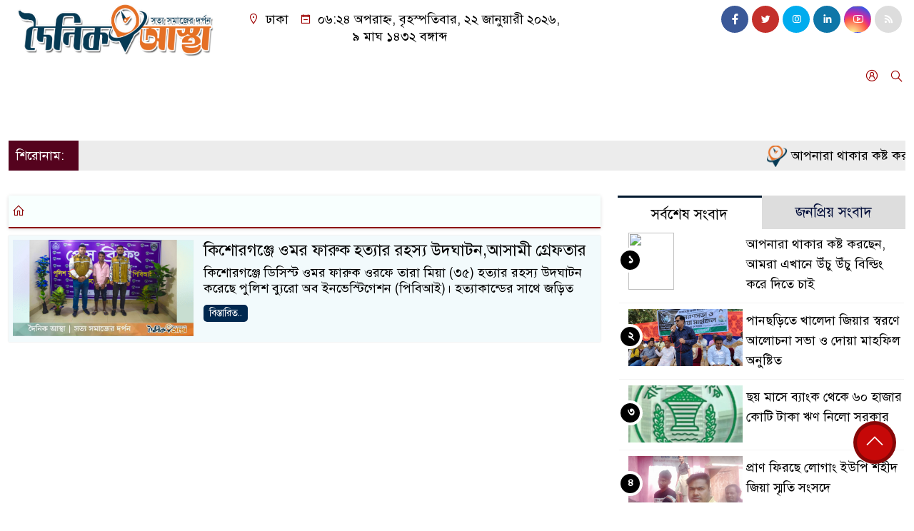

--- FILE ---
content_type: text/html; charset=UTF-8
request_url: https://doinikastha.com/tag/%E0%A6%95%E0%A6%BF%E0%A6%B6%E0%A7%8B%E0%A6%B0%E0%A6%97%E0%A6%9E%E0%A7%8D%E0%A6%9C%E0%A7%87-%E0%A6%93%E0%A6%AE%E0%A6%B0-%E0%A6%AB%E0%A6%BE%E0%A6%B0%E0%A7%81%E0%A6%95-%E0%A6%B9%E0%A6%A4%E0%A7%8D/
body_size: 22559
content:
<!doctype html>
<html lang="en-US">
<head>
	<meta charset="UTF-8">
	<meta http-equiv="X-UA-Compatible" content="IE=edge">
	<meta name="viewport" content="width=device-width, initial-scale=1">
	<link rel="profile" href="http://itpolly.com">
    <title>কিশোরগঞ্জে ওমর ফারুক হত্যার রহস্য উদঘাটন Archives | দৈনিক</title> 
	<link rel="icon" href="https://doinikastha.com/wp-content/uploads/cropped-smill-logo.png" type="image/x-icon" />
	<link rel="shortcut icon" href="https://doinikastha.com/wp-content/uploads/cropped-smill-logo.png" type="image/x-icon" />  
	


						







						
	






	
	<style>
/* Medium Layout: Min 1200px. */
@media only screen and (min-width: 1300px) { 
 
 .menu-section {

	background: #9d0000;

	-webkit-box-shadow: 0 0 6px rgba(0,0,0,0.3);

	box-shadow: 0 2px 3px rgba(0,0,0,0.3);

	margin-bottom: 0px;

	position: relative;

}

.header2 {
	padding: 5px 0 20px;
	background: #fffefe;
	color : #000000;
}

.header {
	padding: 20px 0;
	background: #fffefe;
	color : #000000;

}
    
}

/* Medium Layout: 1280px. */
@media only screen and (min-width: 992px) and (max-width: 1200px) { 
 
    .menu-section {

	background: #9d0000;

	-webkit-box-shadow: 0 0 6px rgba(0,0,0,0.3);

	box-shadow: 0 2px 3px rgba(0,0,0,0.3);

	margin-bottom: 0px;

	position: relative;

}

.header2 {
	padding: 5px 0 20px;
	background: #fffefe;
	color : #000000;
}

.header {
	padding: 20px 0;
	background: #fffefe;
	color : #000000;

}
}


/* Tablet Layout: 768px. */
@media only screen and (min-width: 768px) and (max-width: 991px) {

 .menu-section {

	background: #9d0000;

	-webkit-box-shadow: 0 0 6px rgba(0,0,0,0.3);

	box-shadow: 0 2px 3px rgba(0,0,0,0.3);

	margin-bottom: 0px;

	position: relative;

}

.header2 {
	padding: 5px 0 20px;
	background: #fffefe;
	color : #000000;
}

.header {
	padding: 20px 0;
	background: #fffefe;
	color : #000000;

}

}

/* Mobile Layout: 320px. */
@media only screen and (max-width: 767px) { 
    
    .menu-section {

	background: #eee;

	-webkit-box-shadow: 0 0 6px rgba(0,0,0,0.3);

	box-shadow: 0 2px 3px rgba(0,0,0,0.3);

	margin-bottom: 0px;

	position: relative;

}

.header2 {
	padding: 5px 0 20px;
	background: #000000;
	color : #fff;
}

.header {
	padding: 5px 0;
	background: #000000;
	color : #fff;

}


}









.scroll3-left {
	font-size: 18px;
	position: absolute;
	width: auto;
	padding: 9px 20px 9px 10px;
	background-color: #55031E;
	color : #fff;
	font-weight: normal;
	line-height: 24px;
	z-index: 1;
}

.scroll3-right {
	height: 42px;
	width: 100%;
	line-height: 42px;
	color : #000000;
	background-color: #ececec;
}

.scroll3-right a {
	font-size: 18px;
	color : #000000;
	font-weight: 400;
	margin-right: 12px;
	display: inline-block;
}

.scroll3-right i {
	color: #8a002d;
}


.footer-area {

	padding: 40px 0 20px;

	background: #000000;

	margin-top: 40px;
	color : #ffffff;

}

.footer-area a{
	color : #ffffff;
}


 .footer-scrool {

	position: fixed;

	background: #6F0000;


	z-index: 99;

	overflow: hidden;

	bottom: 0;

	left: 0;

	right: 0;

}



.footer-scrool-1 {

	float: left;

	width: auto;
	color: #ffffff;

	background: #000000;
	
	font-size: 18px;

	padding: 6px 10px;


	position: absolute;

	z-index: 99;

	height: 100%;

}



.footer-scrool-2 {

	height: 36px;
	font-size: 18px;
	line-height: 36px;

}



.footer-scrool-2 a {

	color: #ffffff;
	font-size: 18px;

    text-decoration: none;

	margin-right: 12px;

	display: inline-block;

}


.section-two {

	background: #111111;

	margin: 20px 0;

	position: relative;

}

.section-twoBg {

	background: #d1d1d1;

	padding: 29px 17px 27px;

	height: 100%;

	position: relative;

}

.sce-twoCat a {

	font-size: 18px;

	text-decoration: none;

	color: #ffffff;

	margin-right: 10px;

}

.secTwo-title a {

	font-size: 18px;

	text-decoration: none;

	color: #ffffff;

    transition: .5s all;

}

.sec-two-title a {

	font-size: 18px;

	color:  #ffffff;

	text-decoration: none;

    transition: .5s all;

}

.alt-title a {
	color: #ffffff;
	font-size: 20px;
}

.nav-pills .nav-link.active, .nav-pills .show .nav-link {
	color: #000000 !important;
	background-color: #d1d1d1 !important;
	font-size : 20px !important;

}

.nav-pills .nav-link {

	border-radius: 0;

	margin-right: 6px;

	background: #242424 !important;

	color: #FFFFFF !important;

	font-size: 20px !important;

}

.tab_hadding a {

	font-size: 18px !important;

	font-weight: 400;

	color: #000000 !important;
	line-height : auto !important;

	text-decoration: none;

	-webkit-transition: .8s all;

	-o-transition: .8s all;

	transition: .8s all;

}

.secOne-title > a {

	color: #000000;

	font-size: 26px;

	transition: .5s all;

}

.secOne-title2 > a {

	color: #000000;

	font-size: 19px;

	transition: .5s all;

}


.secOne-title3 > a {

	color: #000000;

	font-size: 19px;

	transition: .5s all;

}

.sitebar-cat > a {
	text-align: center;
	display: block;
	background: #d1d1d1;
	padding: 10px 0;
	font-size: 30px;
	color: #ffffff;
	text-shadow: 2px 2px black;
	font-size: 26px;
}

.sitebar-wrpp {

	margin-bottom: 10px;

	background: #d1d1d1;

}

.sitebar-title a {

	font-size: 18px;

	color: #ffffff;

	transition: .5s all;

}

.more_siteber a {

	display: inline-block;

	color: #ffffff;

	font-size: 18px;

	transition: .5s all;

	margin-top: 2px;

	text-decoration: none;

}

.secThee-title a {

	color: #000000;

	font-size: 20px;

	transition: .5s all;

}

.secFour-title a {

	color: #000000;

	font-size: 20px;

	transition: .5s all;

}

.secFour-title2 a {

	font-size: 20px;

	color: #000000;

	transition: .5s all;
}

.secFour-title3 {
	padding: 5px 0 7px;
	line-height : auto;
}

.secFour-title3 a {

	color: #000000; 
	
	display : inline-block;

	font-size: 18px;

	transition: .5s all;

}

.secFive-title {

	padding: 3px 4px 7px;
	overflow : hidden;
	border-bottom: 1px dashed #ddd;
	line-height: auto;

}

.secFive-title a {
	font-size: 22px;
	color: #000000; 

	font-weight: 400;
	display: inline-block;

	transition: .5s all;

}




.secFive-title2 a {

	display: inline-block;

	font-size: 18px;

	color: #000000; 

	transition: .5s all;

}

.secSix-title > a {

	color: #000000; 
	display : inline-block;

	font-size: 20px;

	transition: .5s all;

}

.secSix-title2 > a {

	color: #000000; 
	
	display : inline-block;

	font-size: 18px;

	transition: .5s all;

}

.default-wrpp {

	background: #333333; 

}

.default-title a {

	color: #ffffff; 

	font-size: 20px;
	
	display : inline-block;

	transition: .5s all;

}



.default-title2 a {

	font-size: 18px;

	color: #ffffff;

	transition: .5s all;

}

.photo-latest-title a {
	font-size: 18px;
	color: #000000;
	transition: .5s all;
	font-weight: normal;
}


.scrollToTop {

	width: 60px !important;

	height: 60px !important;

	background: #860707;

	position: fixed;

	right: 25px;

	bottom: 70px;

	z-index: 9999;

	border-radius: 50px;

}



.scrollToTop i {

	font-size: 28px;

	color: #ffffff;

	font-weight: 600;

	top: 5px;

	display: block;

	position: absolute;

	right: 5px;

	background: #c60808;

	width: 50px;

	height: 50px;

	border-radius: 50px;

	line-height: 49px;

	text-align: center;

}



</style>	<style>

body {
    font-size: 18px !important;

	color: #000000 !important;

	font-family: SolaimanLipiNormal !important;

    background: #ffffff !important;



}

a:hover {
    color: #014F06;
}


.stellarnav { position: relative; width: 100%; z-index: 9900; line-height: normal; font-weight: normal; font-size: 18px;}

.stellarnav.dark .active {
	background: #B90101;
}

.stellarnav.dark .current-menu-item {
	background: #B90101;
}

.stellarnav.dark .current-menu-item a {
	color : #fff;
}

.stellarnav.dark ul ul {
	background: #9d0000;
}

.stellarnav.dark li a {
	color : #fff;
}
.stellarnav.dark li a:hover {
	background: #B90101;
}
.stellarnav.dark a {
	color : #fff;
}

.stellarnav > ul > li > a {
	font-weight: normal;
	border-bottom: none;
}

.stellarnav li a {
	padding : 15px 10px 15px 10px;
	display: block;
	text-decoration: none;
	color: #000;
	font-weight: 600;
	/* text-transform: uppercase; */
	box-sizing: border-box;
	-webkit-transition: all .3s ease-out;
	-moz-transition: all .3s ease-out;
	transition: all .3s ease-out;
}


.itpolly_cat1 {
	display: block;
	margin-bottom: 7px;
	background-color: #d1d1d1;
}

.itpolly_cat1 a::after {
	left: 100%;
	height: 0;
	width: 7px;
	position: absolute;
	top: 0;
	content: "";
	pointer-events: none;
	margin-left: 0;
	margin-top: 0;
	border-top: 41px solid #d1d1d1;
	border-right: 8px solid transparent;
}

.itpolly_cat1 a {
	color:  #000000;
	font-weight: 400;
	font-size: 20px;
	text-decoration: none;
	position: relative;
	display: inline-block;
	margin: 0px 0 0 0 !important;
	background: #d1d1d1;
	padding: 8px 10px;
}

 .itpolly_cat2 {
	 
}

.itpolly_cat2 a {
	background: #d1d1d1;
	padding: 10px 7px;
	display: inline-block;
	width: 100%;
	margin-bottom: 8px;
	border-left: 5px solid #8B1010;
	color: #000;
	font-size: 20px;
	
}



.itpolly_cat3 {
	padding: 10px 8px;
	margin-bottom: 7px;
	background : #d1d1d1;
	border-left : 4px solid #111010;
	display: inline-block;
	width : 100%;
}

.itpolly_cat3 a {
	color: #040404;
	font-size: 20px;
}

.itpolly_cat3 span2 {
	padding: 8px 8px 0 0;
	margin-right: -10px;
	margin-top: -7px;
	float: right;
	font-size: 20px;
}

.itpolly_cat3 span2 a {
	color: #040404;
	padding-left: 20px;
	border-left: 3px solid #111010;
	text-decoration: none;
}

.itpolly_cat6 {
	position: relative;
	overflow: hidden;
}

.itpolly_cat6 a {
	display: inline-block;
	color: #000000;
	font-size: 20px;
	text-decoration: none;
	padding: 0 10px 0 0;
	margin-top: 14px;
	margin-bottom: 12px;
}

.itpolly_cat6 .themeBazar2::before {
	position: absolute;
	content: '';
	width: 100%;
	border-top: 6px solid #d1d1d1;
	top: 20px;
	display: inline-block;
	vertical-align: bottom;
}

.itpolly_cat6 .themeBazar2::after {
	position: absolute;
	content: '';
	width: 100%;
	border-top: 6px solid #d1d1d1;
	top: 30px;
	display: inline-block;
	vertical-align: bottom;
}

.itpolly_cat7 {
	margin-bottom: 12px;
	background: #F2F1F1;
	border-bottom: 1px solid #d1d1d1;
}

.itpolly_cat7 > span > a {
	color: #fff;
	background: #d1d1d1;
	display: inline-block;
	padding: 8px 15px;
	font-size: 20px;
}

.itpolly_cat7 span2 {
	padding: 8px 8px 0 0;
	margin-right: -10px;
	margin-top: -7px;
	float: right;
}

.itpolly_cat7 span2 a {
	color: #d1d1d1;
	text-decoration: none;
	font-size: 20px;
	display: inline-block;
	margin-top: 7px;
	margin-right: 10px;
	transition: .8s all;
}

.widget_area{
	margin-top : 5px;
	margin-bottom : 5px;
}

.widget_area h3 {
	background: #d1d1d1;
	text-align : left;

	padding: 10px 6px;

	font-size: 20px;

	color: #000000;

	border-left: 5px solid #00262F;

	margin-bottom: 10px;
}
 
 .single-page-subTitle {
	font-size: 24px;
	color: #00315e;
	margin-top: 5px;
	line-height : auto;
}

.single-page-title {
	font-size: 28px;
	margin-bottom: 17px;
	font-weight: 600;
	color: #000000;
	margin-top: 11px;
	line-height : auto;
}
 
 
 .related-title a {
	font-size: 20px;
	color: #000000;
	text-decoration: none;
    transition: .5s all;
}
 

#singlePopular-tab .nav-link.active {
	color:  #000000 !important;
	background: #FFFFFF !important;
	font-size: 20px !important;
	border-top: 3px solid #01192f;
}

#singlePopular-tab .nav-link {
	display: block;
	color: #000D39 !important;
	padding: 10px 10px;
	text-decoration: none;
	transition: color .15s ease-in-out,background-color .15s ease-in-out,border-color .15s ease-in-out;
	text-align: center;
	background: #DDDDDD !important;
	border-top: 3px solid #8b1010;
	font-size: 20px !important;
	margin: 0;

}

.singleTab_hadding a{
    font-size:18px !important;
    font-weight:400;
    line-height:auto;
    color:#000000 !important;
    text-decoration:none;
    -webkit-transition:.8s all;
    -o-transition:.8s all;
    transition:.8s all;
}


#archivePopular-tab .nav-link.active {
	font-size:20px !important;
	color: #000000 !important;
	background: #FFFFFF !important;
	border-top: 3px solid #01192f;
}


#archivePopular-tab .nav-link {
	display: block;
	color: #000D39 !important;
	padding: 10px 10px;
	text-decoration: none;
	transition: color .15s ease-in-out,background-color .15s ease-in-out,border-color .15s ease-in-out;
	text-align: center;
	background: #DDDDDD !important;
	border-top: 3px solid #8b1010;
	font-size:20px !important;
	margin: 0;

}

.archiveTab_hadding a {
	font-size:18px !important;
	font-weight: 400;
	line-height: auto;
	color: #000000 !important;
	text-decoration: none;
	-webkit-transition: .8s all;
	-o-transition: .8s all;
	transition: .8s all;
}

.archive1-title a {
	display : inline-block;
	font-size: 23px !important;
	color: #000000 !important;
	text-decoration: none;
	transition: .8s all;
}

.archive1-title2 a {
	font-size: 20px !important;
	color: #000000 !important;
	text-decoration: none;
	display : inline-block;
	font-weight: 400;
	
}

.archive-p-title a {
	font-size: 23px !important;
	text-decoration: none;
	color: #000000 !important;
	font-weight: 500;
    transition: .5s all;
}


.photo-page-title a {
	font-size: 20px !important;
	color: #000000 !important;
	transition: .5s all;
}

.sticky {
	
		position: fixed;
	
	width: 100%;

	top: 0;

	left: 0;

	z-index: 9;

	-webkit-transition: .8s all;

	-o-transition: .8s all;

	transition: .8s all;

	z-index: 9999;

}



</style>		<meta name='robots' content='index, follow, max-image-preview:large, max-snippet:-1, max-video-preview:-1' />

	<!-- This site is optimized with the Yoast SEO plugin v25.6 - https://yoast.com/wordpress/plugins/seo/ -->
	<link rel="canonical" href="https://doinikastha.com/tag/কিশোরগঞ্জে-ওমর-ফারুক-হত্/" />
	<meta property="og:locale" content="en_US" />
	<meta property="og:type" content="article" />
	<meta property="og:title" content="কিশোরগঞ্জে ওমর ফারুক হত্যার রহস্য উদঘাটন Archives | দৈনিক" />
	<meta property="og:url" content="https://doinikastha.com/tag/কিশোরগঞ্জে-ওমর-ফারুক-হত্/" />
	<meta property="og:site_name" content="দৈনিক" />
	<meta name="twitter:card" content="summary_large_image" />
	<script type="application/ld+json" class="yoast-schema-graph">{"@context":"https://schema.org","@graph":[{"@type":"CollectionPage","@id":"https://doinikastha.com/tag/%e0%a6%95%e0%a6%bf%e0%a6%b6%e0%a7%8b%e0%a6%b0%e0%a6%97%e0%a6%9e%e0%a7%8d%e0%a6%9c%e0%a7%87-%e0%a6%93%e0%a6%ae%e0%a6%b0-%e0%a6%ab%e0%a6%be%e0%a6%b0%e0%a7%81%e0%a6%95-%e0%a6%b9%e0%a6%a4%e0%a7%8d/","url":"https://doinikastha.com/tag/%e0%a6%95%e0%a6%bf%e0%a6%b6%e0%a7%8b%e0%a6%b0%e0%a6%97%e0%a6%9e%e0%a7%8d%e0%a6%9c%e0%a7%87-%e0%a6%93%e0%a6%ae%e0%a6%b0-%e0%a6%ab%e0%a6%be%e0%a6%b0%e0%a7%81%e0%a6%95-%e0%a6%b9%e0%a6%a4%e0%a7%8d/","name":"কিশোরগঞ্জে ওমর ফারুক হত্যার রহস্য উদঘাটন Archives | দৈনিক","isPartOf":{"@id":"https://doinikastha.com/#website"},"primaryImageOfPage":{"@id":"https://doinikastha.com/tag/%e0%a6%95%e0%a6%bf%e0%a6%b6%e0%a7%8b%e0%a6%b0%e0%a6%97%e0%a6%9e%e0%a7%8d%e0%a6%9c%e0%a7%87-%e0%a6%93%e0%a6%ae%e0%a6%b0-%e0%a6%ab%e0%a6%be%e0%a6%b0%e0%a7%81%e0%a6%95-%e0%a6%b9%e0%a6%a4%e0%a7%8d/#primaryimage"},"image":{"@id":"https://doinikastha.com/tag/%e0%a6%95%e0%a6%bf%e0%a6%b6%e0%a7%8b%e0%a6%b0%e0%a6%97%e0%a6%9e%e0%a7%8d%e0%a6%9c%e0%a7%87-%e0%a6%93%e0%a6%ae%e0%a6%b0-%e0%a6%ab%e0%a6%be%e0%a6%b0%e0%a7%81%e0%a6%95-%e0%a6%b9%e0%a6%a4%e0%a7%8d/#primaryimage"},"thumbnailUrl":"https://doinikastha.com/wp-content/uploads/rayhan-omor-faruk-mader-scaled.jpg","breadcrumb":{"@id":"https://doinikastha.com/tag/%e0%a6%95%e0%a6%bf%e0%a6%b6%e0%a7%8b%e0%a6%b0%e0%a6%97%e0%a6%9e%e0%a7%8d%e0%a6%9c%e0%a7%87-%e0%a6%93%e0%a6%ae%e0%a6%b0-%e0%a6%ab%e0%a6%be%e0%a6%b0%e0%a7%81%e0%a6%95-%e0%a6%b9%e0%a6%a4%e0%a7%8d/#breadcrumb"},"inLanguage":"en-US"},{"@type":"ImageObject","inLanguage":"en-US","@id":"https://doinikastha.com/tag/%e0%a6%95%e0%a6%bf%e0%a6%b6%e0%a7%8b%e0%a6%b0%e0%a6%97%e0%a6%9e%e0%a7%8d%e0%a6%9c%e0%a7%87-%e0%a6%93%e0%a6%ae%e0%a6%b0-%e0%a6%ab%e0%a6%be%e0%a6%b0%e0%a7%81%e0%a6%95-%e0%a6%b9%e0%a6%a4%e0%a7%8d/#primaryimage","url":"https://doinikastha.com/wp-content/uploads/rayhan-omor-faruk-mader-scaled.jpg","contentUrl":"https://doinikastha.com/wp-content/uploads/rayhan-omor-faruk-mader-scaled.jpg","width":2560,"height":1415},{"@type":"BreadcrumbList","@id":"https://doinikastha.com/tag/%e0%a6%95%e0%a6%bf%e0%a6%b6%e0%a7%8b%e0%a6%b0%e0%a6%97%e0%a6%9e%e0%a7%8d%e0%a6%9c%e0%a7%87-%e0%a6%93%e0%a6%ae%e0%a6%b0-%e0%a6%ab%e0%a6%be%e0%a6%b0%e0%a7%81%e0%a6%95-%e0%a6%b9%e0%a6%a4%e0%a7%8d/#breadcrumb","itemListElement":[{"@type":"ListItem","position":1,"name":"Home","item":"https://doinikastha.com/"},{"@type":"ListItem","position":2,"name":"কিশোরগঞ্জে ওমর ফারুক হত্যার রহস্য উদঘাটন"}]},{"@type":"WebSite","@id":"https://doinikastha.com/#website","url":"https://doinikastha.com/","name":"Doinikastha.com","description":"আস্থা","publisher":{"@id":"https://doinikastha.com/#organization"},"alternateName":"Doinikastha","potentialAction":[{"@type":"SearchAction","target":{"@type":"EntryPoint","urlTemplate":"https://doinikastha.com/?s={search_term_string}"},"query-input":{"@type":"PropertyValueSpecification","valueRequired":true,"valueName":"search_term_string"}}],"inLanguage":"en-US"},{"@type":"Organization","@id":"https://doinikastha.com/#organization","name":"Doinik Astha","alternateName":"Doinik Astha","url":"https://doinikastha.com/","logo":{"@type":"ImageObject","inLanguage":"en-US","@id":"https://doinikastha.com/#/schema/logo/image/","url":"https://doinikastha.com/wp-content/uploads/screenshot.png","contentUrl":"https://doinikastha.com/wp-content/uploads/screenshot.png","width":800,"height":600,"caption":"Doinik Astha"},"image":{"@id":"https://doinikastha.com/#/schema/logo/image/"},"sameAs":["https://www.facebook.com/edoinikastha/"]}]}</script>
	<!-- / Yoast SEO plugin. -->


<link rel='dns-prefetch' href='//use.fontawesome.com' />
<link rel="alternate" type="application/rss+xml" title="দৈনিক &raquo; Feed" href="https://doinikastha.com/feed/" />
<link rel="alternate" type="application/rss+xml" title="দৈনিক &raquo; Comments Feed" href="https://doinikastha.com/comments/feed/" />
<link rel="alternate" type="application/rss+xml" title="দৈনিক &raquo; কিশোরগঞ্জে ওমর ফারুক হত্যার রহস্য উদঘাটন Tag Feed" href="https://doinikastha.com/tag/%e0%a6%95%e0%a6%bf%e0%a6%b6%e0%a7%8b%e0%a6%b0%e0%a6%97%e0%a6%9e%e0%a7%8d%e0%a6%9c%e0%a7%87-%e0%a6%93%e0%a6%ae%e0%a6%b0-%e0%a6%ab%e0%a6%be%e0%a6%b0%e0%a7%81%e0%a6%95-%e0%a6%b9%e0%a6%a4%e0%a7%8d/feed/" />
<style id='wp-img-auto-sizes-contain-inline-css'>
img:is([sizes=auto i],[sizes^="auto," i]){contain-intrinsic-size:3000px 1500px}
/*# sourceURL=wp-img-auto-sizes-contain-inline-css */
</style>

<style id='wp-emoji-styles-inline-css'>

	img.wp-smiley, img.emoji {
		display: inline !important;
		border: none !important;
		box-shadow: none !important;
		height: 1em !important;
		width: 1em !important;
		margin: 0 0.07em !important;
		vertical-align: -0.1em !important;
		background: none !important;
		padding: 0 !important;
	}
/*# sourceURL=wp-emoji-styles-inline-css */
</style>
<link rel='stylesheet' id='wp-block-library-css' href='https://doinikastha.com/wp-includes/css/dist/block-library/style.min.css?ver=6.9' media='all' />
<style id='global-styles-inline-css'>
:root{--wp--preset--aspect-ratio--square: 1;--wp--preset--aspect-ratio--4-3: 4/3;--wp--preset--aspect-ratio--3-4: 3/4;--wp--preset--aspect-ratio--3-2: 3/2;--wp--preset--aspect-ratio--2-3: 2/3;--wp--preset--aspect-ratio--16-9: 16/9;--wp--preset--aspect-ratio--9-16: 9/16;--wp--preset--color--black: #000000;--wp--preset--color--cyan-bluish-gray: #abb8c3;--wp--preset--color--white: #ffffff;--wp--preset--color--pale-pink: #f78da7;--wp--preset--color--vivid-red: #cf2e2e;--wp--preset--color--luminous-vivid-orange: #ff6900;--wp--preset--color--luminous-vivid-amber: #fcb900;--wp--preset--color--light-green-cyan: #7bdcb5;--wp--preset--color--vivid-green-cyan: #00d084;--wp--preset--color--pale-cyan-blue: #8ed1fc;--wp--preset--color--vivid-cyan-blue: #0693e3;--wp--preset--color--vivid-purple: #9b51e0;--wp--preset--gradient--vivid-cyan-blue-to-vivid-purple: linear-gradient(135deg,rgb(6,147,227) 0%,rgb(155,81,224) 100%);--wp--preset--gradient--light-green-cyan-to-vivid-green-cyan: linear-gradient(135deg,rgb(122,220,180) 0%,rgb(0,208,130) 100%);--wp--preset--gradient--luminous-vivid-amber-to-luminous-vivid-orange: linear-gradient(135deg,rgb(252,185,0) 0%,rgb(255,105,0) 100%);--wp--preset--gradient--luminous-vivid-orange-to-vivid-red: linear-gradient(135deg,rgb(255,105,0) 0%,rgb(207,46,46) 100%);--wp--preset--gradient--very-light-gray-to-cyan-bluish-gray: linear-gradient(135deg,rgb(238,238,238) 0%,rgb(169,184,195) 100%);--wp--preset--gradient--cool-to-warm-spectrum: linear-gradient(135deg,rgb(74,234,220) 0%,rgb(151,120,209) 20%,rgb(207,42,186) 40%,rgb(238,44,130) 60%,rgb(251,105,98) 80%,rgb(254,248,76) 100%);--wp--preset--gradient--blush-light-purple: linear-gradient(135deg,rgb(255,206,236) 0%,rgb(152,150,240) 100%);--wp--preset--gradient--blush-bordeaux: linear-gradient(135deg,rgb(254,205,165) 0%,rgb(254,45,45) 50%,rgb(107,0,62) 100%);--wp--preset--gradient--luminous-dusk: linear-gradient(135deg,rgb(255,203,112) 0%,rgb(199,81,192) 50%,rgb(65,88,208) 100%);--wp--preset--gradient--pale-ocean: linear-gradient(135deg,rgb(255,245,203) 0%,rgb(182,227,212) 50%,rgb(51,167,181) 100%);--wp--preset--gradient--electric-grass: linear-gradient(135deg,rgb(202,248,128) 0%,rgb(113,206,126) 100%);--wp--preset--gradient--midnight: linear-gradient(135deg,rgb(2,3,129) 0%,rgb(40,116,252) 100%);--wp--preset--font-size--small: 13px;--wp--preset--font-size--medium: 20px;--wp--preset--font-size--large: 36px;--wp--preset--font-size--x-large: 42px;--wp--preset--spacing--20: 0.44rem;--wp--preset--spacing--30: 0.67rem;--wp--preset--spacing--40: 1rem;--wp--preset--spacing--50: 1.5rem;--wp--preset--spacing--60: 2.25rem;--wp--preset--spacing--70: 3.38rem;--wp--preset--spacing--80: 5.06rem;--wp--preset--shadow--natural: 6px 6px 9px rgba(0, 0, 0, 0.2);--wp--preset--shadow--deep: 12px 12px 50px rgba(0, 0, 0, 0.4);--wp--preset--shadow--sharp: 6px 6px 0px rgba(0, 0, 0, 0.2);--wp--preset--shadow--outlined: 6px 6px 0px -3px rgb(255, 255, 255), 6px 6px rgb(0, 0, 0);--wp--preset--shadow--crisp: 6px 6px 0px rgb(0, 0, 0);}:where(.is-layout-flex){gap: 0.5em;}:where(.is-layout-grid){gap: 0.5em;}body .is-layout-flex{display: flex;}.is-layout-flex{flex-wrap: wrap;align-items: center;}.is-layout-flex > :is(*, div){margin: 0;}body .is-layout-grid{display: grid;}.is-layout-grid > :is(*, div){margin: 0;}:where(.wp-block-columns.is-layout-flex){gap: 2em;}:where(.wp-block-columns.is-layout-grid){gap: 2em;}:where(.wp-block-post-template.is-layout-flex){gap: 1.25em;}:where(.wp-block-post-template.is-layout-grid){gap: 1.25em;}.has-black-color{color: var(--wp--preset--color--black) !important;}.has-cyan-bluish-gray-color{color: var(--wp--preset--color--cyan-bluish-gray) !important;}.has-white-color{color: var(--wp--preset--color--white) !important;}.has-pale-pink-color{color: var(--wp--preset--color--pale-pink) !important;}.has-vivid-red-color{color: var(--wp--preset--color--vivid-red) !important;}.has-luminous-vivid-orange-color{color: var(--wp--preset--color--luminous-vivid-orange) !important;}.has-luminous-vivid-amber-color{color: var(--wp--preset--color--luminous-vivid-amber) !important;}.has-light-green-cyan-color{color: var(--wp--preset--color--light-green-cyan) !important;}.has-vivid-green-cyan-color{color: var(--wp--preset--color--vivid-green-cyan) !important;}.has-pale-cyan-blue-color{color: var(--wp--preset--color--pale-cyan-blue) !important;}.has-vivid-cyan-blue-color{color: var(--wp--preset--color--vivid-cyan-blue) !important;}.has-vivid-purple-color{color: var(--wp--preset--color--vivid-purple) !important;}.has-black-background-color{background-color: var(--wp--preset--color--black) !important;}.has-cyan-bluish-gray-background-color{background-color: var(--wp--preset--color--cyan-bluish-gray) !important;}.has-white-background-color{background-color: var(--wp--preset--color--white) !important;}.has-pale-pink-background-color{background-color: var(--wp--preset--color--pale-pink) !important;}.has-vivid-red-background-color{background-color: var(--wp--preset--color--vivid-red) !important;}.has-luminous-vivid-orange-background-color{background-color: var(--wp--preset--color--luminous-vivid-orange) !important;}.has-luminous-vivid-amber-background-color{background-color: var(--wp--preset--color--luminous-vivid-amber) !important;}.has-light-green-cyan-background-color{background-color: var(--wp--preset--color--light-green-cyan) !important;}.has-vivid-green-cyan-background-color{background-color: var(--wp--preset--color--vivid-green-cyan) !important;}.has-pale-cyan-blue-background-color{background-color: var(--wp--preset--color--pale-cyan-blue) !important;}.has-vivid-cyan-blue-background-color{background-color: var(--wp--preset--color--vivid-cyan-blue) !important;}.has-vivid-purple-background-color{background-color: var(--wp--preset--color--vivid-purple) !important;}.has-black-border-color{border-color: var(--wp--preset--color--black) !important;}.has-cyan-bluish-gray-border-color{border-color: var(--wp--preset--color--cyan-bluish-gray) !important;}.has-white-border-color{border-color: var(--wp--preset--color--white) !important;}.has-pale-pink-border-color{border-color: var(--wp--preset--color--pale-pink) !important;}.has-vivid-red-border-color{border-color: var(--wp--preset--color--vivid-red) !important;}.has-luminous-vivid-orange-border-color{border-color: var(--wp--preset--color--luminous-vivid-orange) !important;}.has-luminous-vivid-amber-border-color{border-color: var(--wp--preset--color--luminous-vivid-amber) !important;}.has-light-green-cyan-border-color{border-color: var(--wp--preset--color--light-green-cyan) !important;}.has-vivid-green-cyan-border-color{border-color: var(--wp--preset--color--vivid-green-cyan) !important;}.has-pale-cyan-blue-border-color{border-color: var(--wp--preset--color--pale-cyan-blue) !important;}.has-vivid-cyan-blue-border-color{border-color: var(--wp--preset--color--vivid-cyan-blue) !important;}.has-vivid-purple-border-color{border-color: var(--wp--preset--color--vivid-purple) !important;}.has-vivid-cyan-blue-to-vivid-purple-gradient-background{background: var(--wp--preset--gradient--vivid-cyan-blue-to-vivid-purple) !important;}.has-light-green-cyan-to-vivid-green-cyan-gradient-background{background: var(--wp--preset--gradient--light-green-cyan-to-vivid-green-cyan) !important;}.has-luminous-vivid-amber-to-luminous-vivid-orange-gradient-background{background: var(--wp--preset--gradient--luminous-vivid-amber-to-luminous-vivid-orange) !important;}.has-luminous-vivid-orange-to-vivid-red-gradient-background{background: var(--wp--preset--gradient--luminous-vivid-orange-to-vivid-red) !important;}.has-very-light-gray-to-cyan-bluish-gray-gradient-background{background: var(--wp--preset--gradient--very-light-gray-to-cyan-bluish-gray) !important;}.has-cool-to-warm-spectrum-gradient-background{background: var(--wp--preset--gradient--cool-to-warm-spectrum) !important;}.has-blush-light-purple-gradient-background{background: var(--wp--preset--gradient--blush-light-purple) !important;}.has-blush-bordeaux-gradient-background{background: var(--wp--preset--gradient--blush-bordeaux) !important;}.has-luminous-dusk-gradient-background{background: var(--wp--preset--gradient--luminous-dusk) !important;}.has-pale-ocean-gradient-background{background: var(--wp--preset--gradient--pale-ocean) !important;}.has-electric-grass-gradient-background{background: var(--wp--preset--gradient--electric-grass) !important;}.has-midnight-gradient-background{background: var(--wp--preset--gradient--midnight) !important;}.has-small-font-size{font-size: var(--wp--preset--font-size--small) !important;}.has-medium-font-size{font-size: var(--wp--preset--font-size--medium) !important;}.has-large-font-size{font-size: var(--wp--preset--font-size--large) !important;}.has-x-large-font-size{font-size: var(--wp--preset--font-size--x-large) !important;}
/*# sourceURL=global-styles-inline-css */
</style>

<style id='classic-theme-styles-inline-css'>
/*! This file is auto-generated */
.wp-block-button__link{color:#fff;background-color:#32373c;border-radius:9999px;box-shadow:none;text-decoration:none;padding:calc(.667em + 2px) calc(1.333em + 2px);font-size:1.125em}.wp-block-file__button{background:#32373c;color:#fff;text-decoration:none}
/*# sourceURL=/wp-includes/css/classic-themes.min.css */
</style>
<style id='font-awesome-svg-styles-default-inline-css'>
.svg-inline--fa {
  display: inline-block;
  height: 1em;
  overflow: visible;
  vertical-align: -.125em;
}
/*# sourceURL=font-awesome-svg-styles-default-inline-css */
</style>
<link rel='stylesheet' id='font-awesome-svg-styles-css' href='https://doinikastha.com/wp-content/uploads/font-awesome/v5.15.4/css/svg-with-js.css' media='all' />
<style id='font-awesome-svg-styles-inline-css'>
   .wp-block-font-awesome-icon svg::before,
   .wp-rich-text-font-awesome-icon svg::before {content: unset;}
/*# sourceURL=font-awesome-svg-styles-inline-css */
</style>
<link rel='stylesheet' id='mtphr-widgets-font-css' href='https://doinikastha.com/wp-content/plugins/mtphr-widgets/assets/fontastic/styles.css?ver=1635666766' media='all' />
<link rel='stylesheet' id='mtphr-widgets-css' href='https://doinikastha.com/wp-content/plugins/mtphr-widgets/assets/css/style.css?ver=1635666766' media='all' />
<link rel='stylesheet' id='mtphr-tabs-css' href='https://doinikastha.com/wp-content/plugins/mtphr-widgets/assets/mtphr-tabs/mtphr-tabs.css?ver=1635666766' media='all' />
<link rel='stylesheet' id='hostinger-reach-subscription-block-css' href='https://doinikastha.com/wp-content/plugins/hostinger-reach/frontend/dist/blocks/subscription.css?ver=1765701478' media='all' />
<link rel='stylesheet' id='newspro-style-css' href='https://doinikastha.com/wp-content/themes/newspaper-pro-BuyThemePlugin.Com/style.css?ver=1.0.0' media='all' />
<link rel='stylesheet' id='common-itpolly-css' href='https://doinikastha.com/wp-content/themes/newspaper-pro-BuyThemePlugin.Com/assets/css/common-itpolly.css?ver=1.0.0' media='all' />
<link rel='stylesheet' id='newspro-lineawesome-css' href='https://doinikastha.com/wp-content/themes/newspaper-pro-BuyThemePlugin.Com/assets/css/line-awesome.min.css?ver=1.0.0' media='all' />
<link rel='stylesheet' id='newspro-stellarnav-css' href='https://doinikastha.com/wp-content/themes/newspaper-pro-BuyThemePlugin.Com/assets/css/stellarnav.css?ver=1.0.0' media='all' />
<link rel='stylesheet' id='newspro-jquery-css' href='https://doinikastha.com/wp-content/themes/newspaper-pro-BuyThemePlugin.Com/assets/css/jquery-ui.css?ver=1.0.0' media='all' />
<link rel='stylesheet' id='newspro-gallery5-css' href='https://doinikastha.com/wp-content/themes/newspaper-pro-BuyThemePlugin.Com/assets/css/gallery5.css?ver=1.0.0' media='all' />
<link rel='stylesheet' id='newspro-magnific-css' href='https://doinikastha.com/wp-content/themes/newspaper-pro-BuyThemePlugin.Com/assets/css/magnific-popup.css?ver=1.0.0' media='all' />
<link rel='stylesheet' id='newspro-carousel-css' href='https://doinikastha.com/wp-content/themes/newspaper-pro-BuyThemePlugin.Com/assets/css/owl.carousel.min.css?ver=1.0.0' media='all' />
<link rel='stylesheet' id='newspro-responsive-css' href='https://doinikastha.com/wp-content/themes/newspaper-pro-BuyThemePlugin.Com/assets/css/responsive.css?ver=1.0.0' media='all' />
<link rel='stylesheet' id='newspro-bootstrap-css' href='https://doinikastha.com/wp-content/themes/newspaper-pro-BuyThemePlugin.Com/assets/css/bootstrap.min.css?ver=1.0.0' media='all' />
<link rel='stylesheet' id='font-awesome-official-css' href='https://use.fontawesome.com/releases/v5.15.4/css/all.css' media='all' integrity="sha384-DyZ88mC6Up2uqS4h/KRgHuoeGwBcD4Ng9SiP4dIRy0EXTlnuz47vAwmeGwVChigm" crossorigin="anonymous" />
<link rel='stylesheet' id='addtoany-css' href='https://doinikastha.com/wp-content/plugins/add-to-any/addtoany.min.css?ver=1.16' media='all' />
<link rel='stylesheet' id='font-awesome-official-v4shim-css' href='https://use.fontawesome.com/releases/v5.15.4/css/v4-shims.css' media='all' integrity="sha384-Vq76wejb3QJM4nDatBa5rUOve+9gkegsjCebvV/9fvXlGWo4HCMR4cJZjjcF6Viv" crossorigin="anonymous" />
<style id='font-awesome-official-v4shim-inline-css'>
@font-face {
font-family: "FontAwesome";
font-display: block;
src: url("https://use.fontawesome.com/releases/v5.15.4/webfonts/fa-brands-400.eot"),
		url("https://use.fontawesome.com/releases/v5.15.4/webfonts/fa-brands-400.eot?#iefix") format("embedded-opentype"),
		url("https://use.fontawesome.com/releases/v5.15.4/webfonts/fa-brands-400.woff2") format("woff2"),
		url("https://use.fontawesome.com/releases/v5.15.4/webfonts/fa-brands-400.woff") format("woff"),
		url("https://use.fontawesome.com/releases/v5.15.4/webfonts/fa-brands-400.ttf") format("truetype"),
		url("https://use.fontawesome.com/releases/v5.15.4/webfonts/fa-brands-400.svg#fontawesome") format("svg");
}

@font-face {
font-family: "FontAwesome";
font-display: block;
src: url("https://use.fontawesome.com/releases/v5.15.4/webfonts/fa-solid-900.eot"),
		url("https://use.fontawesome.com/releases/v5.15.4/webfonts/fa-solid-900.eot?#iefix") format("embedded-opentype"),
		url("https://use.fontawesome.com/releases/v5.15.4/webfonts/fa-solid-900.woff2") format("woff2"),
		url("https://use.fontawesome.com/releases/v5.15.4/webfonts/fa-solid-900.woff") format("woff"),
		url("https://use.fontawesome.com/releases/v5.15.4/webfonts/fa-solid-900.ttf") format("truetype"),
		url("https://use.fontawesome.com/releases/v5.15.4/webfonts/fa-solid-900.svg#fontawesome") format("svg");
}

@font-face {
font-family: "FontAwesome";
font-display: block;
src: url("https://use.fontawesome.com/releases/v5.15.4/webfonts/fa-regular-400.eot"),
		url("https://use.fontawesome.com/releases/v5.15.4/webfonts/fa-regular-400.eot?#iefix") format("embedded-opentype"),
		url("https://use.fontawesome.com/releases/v5.15.4/webfonts/fa-regular-400.woff2") format("woff2"),
		url("https://use.fontawesome.com/releases/v5.15.4/webfonts/fa-regular-400.woff") format("woff"),
		url("https://use.fontawesome.com/releases/v5.15.4/webfonts/fa-regular-400.ttf") format("truetype"),
		url("https://use.fontawesome.com/releases/v5.15.4/webfonts/fa-regular-400.svg#fontawesome") format("svg");
unicode-range: U+F004-F005,U+F007,U+F017,U+F022,U+F024,U+F02E,U+F03E,U+F044,U+F057-F059,U+F06E,U+F070,U+F075,U+F07B-F07C,U+F080,U+F086,U+F089,U+F094,U+F09D,U+F0A0,U+F0A4-F0A7,U+F0C5,U+F0C7-F0C8,U+F0E0,U+F0EB,U+F0F3,U+F0F8,U+F0FE,U+F111,U+F118-F11A,U+F11C,U+F133,U+F144,U+F146,U+F14A,U+F14D-F14E,U+F150-F152,U+F15B-F15C,U+F164-F165,U+F185-F186,U+F191-F192,U+F1AD,U+F1C1-F1C9,U+F1CD,U+F1D8,U+F1E3,U+F1EA,U+F1F6,U+F1F9,U+F20A,U+F247-F249,U+F24D,U+F254-F25B,U+F25D,U+F267,U+F271-F274,U+F279,U+F28B,U+F28D,U+F2B5-F2B6,U+F2B9,U+F2BB,U+F2BD,U+F2C1-F2C2,U+F2D0,U+F2D2,U+F2DC,U+F2ED,U+F328,U+F358-F35B,U+F3A5,U+F3D1,U+F410,U+F4AD;
}
/*# sourceURL=font-awesome-official-v4shim-inline-css */
</style>
<script id="addtoany-core-js-before">
window.a2a_config=window.a2a_config||{};a2a_config.callbacks=[];a2a_config.overlays=[];a2a_config.templates={};
a2a_config.static_server="https://doinikastha.com/wp-content/uploads/addtoany";

//# sourceURL=addtoany-core-js-before
</script>
<script defer src="https://doinikastha.com/wp-content/uploads/addtoany/page.js?ver=1769001124" id="addtoany-core-js"></script>
<script src="https://doinikastha.com/wp-includes/js/jquery/jquery.min.js?ver=3.7.1" id="jquery-core-js"></script>
<script src="https://doinikastha.com/wp-includes/js/jquery/jquery-migrate.min.js?ver=3.4.1" id="jquery-migrate-js"></script>
<script defer src="https://doinikastha.com/wp-content/plugins/add-to-any/addtoany.min.js?ver=1.1" id="addtoany-jquery-js"></script>
<link rel="https://api.w.org/" href="https://doinikastha.com/wp-json/" /><link rel="alternate" title="JSON" type="application/json" href="https://doinikastha.com/wp-json/wp/v2/tags/6982" /><link rel="EditURI" type="application/rsd+xml" title="RSD" href="https://doinikastha.com/xmlrpc.php?rsd" />
<meta name="generator" content="WordPress 6.9" />
<meta name="framework" content="Redux 4.3.7" /><link rel="icon" href="https://doinikastha.com/wp-content/uploads/cropped-location-32x32.png" sizes="32x32" />
<link rel="icon" href="https://doinikastha.com/wp-content/uploads/cropped-location-192x192.png" sizes="192x192" />
<link rel="apple-touch-icon" href="https://doinikastha.com/wp-content/uploads/cropped-location-180x180.png" />
<meta name="msapplication-TileImage" content="https://doinikastha.com/wp-content/uploads/cropped-location-270x270.png" />
		<style id="wp-custom-css">
			@media only screen and (max-width: 600px) {
	.en {
		Display: none!important;
	}
	.mobile_logo img{
		width: 70%!important;
		height: 40px!important;
	}
	.menu-section{
		border-bottom: 3px solid darkorange
	}
	.scroll3-left{
		width: 80px!important;
		height: 40px!important;
		background: darkorange!important;
		color: black!important;
	}
	.scroll3-right{
		border: 1px solid darkorange;
	}
	.secOne-wrpp{
		border: 2px solid darkorange
	}
	.secOne-wrpp .cat-meta{
		background: #000035!important;
	}
	.secOne-wrpp .cat-meta a{
		color: white!important;}

}
.ssbp-li--facebook p{
	display: none!important;
}
.ssbp-li--whatsapp p{
	display: none!important;
}
.ssbp-li--messenger p{
	display: none!important;
}
.ssbp-li--telegram p{
	display: none!important;
}
.ssbp-li--email p{
	display: none!important;
}
.ssbp-li--print p{
	display: none!important;
}
.ssbp-li--copy p{
	display: none!important;
}		</style>
		 
	
	






</head>
<body class="archive tag tag-6982 wp-custom-logo wp-theme-newspaper-pro-BuyThemePluginCom" oncontextmenu="return true">

<div class="main_website">


	
<!------------ Bangla Date Code Start-->        
      <!------------ Bangla Date Code Close-->                      <!--========itpolly===============

                        itpolly Header Section Start

                    ============itpolly==============-->  

            <header class="header">

                <div class="container-fluid">

                    <div class="row">

                        <div class="col-lg-3 col-md-3">

                            <div class="logo">

                            <a href="https://doinikastha.com/" title="দৈনিক">
                                        									                                        <img src="https://doinikastha.com/wp-content/uploads/astha-logo.png" alt="দৈনিক" title="দৈনিক">
																			</a>

                            </div>

                        </div>

                        <div class="col-lg-9 col-md-9">
                           
                            <div class="row">

                                <div class="col-lg-6 col-md-6">
                                    
                                    <div class="date">

                                        <i class="las la-map-marker"></i> ঢাকা <i class="lar la-calendar-minus"></i> 
										০৬:২৪ অপরাহ্ন, বৃহস্পতিবার, ২২ জানুয়ারী ২০২৬, ৯ মাঘ ১৪৩২ বঙ্গাব্দ  
																
								
								


                                    </div>    

                                </div>

                                <div class="col-lg-6 col-md-6">

                                    <div class="header-social">

															
<a href="https://www.facebook.com/" target="_blank" title="facebook"><i class="lab la-facebook-f"></i> </a><a href="https://twitter.com/" target="_blank" title="twitter"><i class="lab la-twitter"> </i> </a><a href="https://www.instagram.com/" target="_blank" title="instagram"><i class="lab la-instagram">  </i>    </a><a href="https://linkedin.com" target="_blank" title="linkedin"><i class="lab la-linkedin-in"> </i> </a><a href="https://www.youtube.com/" target="_blank" title="youtube"><i class="lab la-youtube"> </i> </a><a href="#" target="_blank" title="instagram"><i class="las la-rss"></i>   </a>
                                    </div>

                

                                </div>

                            </div> 

                        </div>

                   

                    

                    </div>

                </div>

            </header>

                

                    <!--==========itpolly=============

                        itpolly Header Section End

                    ==============itpolly============-->    

                    
         

  

                    <!--=========itpolly==============

                        Menu-section-Start

                    =============itpolly=============-->           

        <div class="menu-section" id="myHeader">

            <div class="container-fluid">

                <div class="row">

                    <div class="col-lg-10 col-md-9">

                        <div class="mobile_logo">

                            <a href="https://doinikastha.com/" title="দৈনিক">
                                        <img src="https://doinikastha.com/wp-content/uploads/astha-logo.png" alt="Logo" title="Logo">
										</a>

                        </div>
						
						
		<div class="stellarnav"><ul id="menu-main-menu" class="menu"><li id="menu-item-172516" class="menu-item menu-item-type-custom menu-item-object-custom menu-item-home menu-item-172516"><a href="https://doinikastha.com/"><i class="las la-home"></i></a></li>
<li id="menu-item-108261" class="menu-item menu-item-type-taxonomy menu-item-object-category menu-item-108261"><a href="https://doinikastha.com/category/national/">জাতীয়</a></li>
<li id="menu-item-142128" class="menu-item menu-item-type-taxonomy menu-item-object-category menu-item-142128"><a href="https://doinikastha.com/category/politics/">রাজনীতি</a></li>
<li id="menu-item-142129" class="menu-item menu-item-type-taxonomy menu-item-object-category menu-item-142129"><a href="https://doinikastha.com/category/economics/">অর্থনীতি</a></li>
<li id="menu-item-142131" class="menu-item menu-item-type-taxonomy menu-item-object-category menu-item-142131"><a href="https://doinikastha.com/category/international/">আন্তর্জাতিক</a></li>
<li id="menu-item-142130" class="menu-item menu-item-type-taxonomy menu-item-object-category menu-item-142130"><a href="https://doinikastha.com/category/court/">আইন-আদালত</a></li>
<li id="menu-item-142132" class="menu-item menu-item-type-taxonomy menu-item-object-category menu-item-has-children menu-item-142132"><a href="https://doinikastha.com/category/sports/">খেলাধুলা</a>
<ul class="sub-menu">
	<li id="menu-item-142144" class="menu-item menu-item-type-taxonomy menu-item-object-category menu-item-142144"><a href="https://doinikastha.com/category/cricket/">ক্রিকেট</a></li>
	<li id="menu-item-142145" class="menu-item menu-item-type-taxonomy menu-item-object-category menu-item-142145"><a href="https://doinikastha.com/category/football/">ফুটবল</a></li>
</ul>
</li>
<li id="menu-item-142133" class="menu-item menu-item-type-taxonomy menu-item-object-category menu-item-has-children menu-item-142133"><a href="https://doinikastha.com/category/entertainment/">বিনোদন</a>
<ul class="sub-menu">
	<li id="menu-item-142141" class="menu-item menu-item-type-taxonomy menu-item-object-category menu-item-142141"><a href="https://doinikastha.com/category/dhallywood/">ঢালিউড</a></li>
	<li id="menu-item-142140" class="menu-item menu-item-type-taxonomy menu-item-object-category menu-item-142140"><a href="https://doinikastha.com/category/tollywood/">টলিউড</a></li>
	<li id="menu-item-142142" class="menu-item menu-item-type-taxonomy menu-item-object-category menu-item-142142"><a href="https://doinikastha.com/category/bollywood/">বলিউড</a></li>
	<li id="menu-item-142143" class="menu-item menu-item-type-taxonomy menu-item-object-category menu-item-142143"><a href="https://doinikastha.com/category/hollywood/">হলিউড</a></li>
</ul>
</li>
<li id="menu-item-142134" class="menu-item menu-item-type-taxonomy menu-item-object-category menu-item-142134"><a href="https://doinikastha.com/category/technology/">প্রযুক্তি</a></li>
<li id="menu-item-142138" class="menu-item menu-item-type-taxonomy menu-item-object-category menu-item-142138"><a href="https://doinikastha.com/category/education/">শিক্ষা</a></li>
<li id="menu-item-142139" class="menu-item menu-item-type-taxonomy menu-item-object-category menu-item-142139"><a href="https://doinikastha.com/category/religion/">ধর্ম</a></li>
<li id="menu-item-142135" class="menu-item menu-item-type-taxonomy menu-item-object-category menu-item-has-children menu-item-142135"><a href="https://doinikastha.com/category/life-style/">লাইফস্টাইল</a>
<ul class="sub-menu">
	<li id="menu-item-142149" class="menu-item menu-item-type-taxonomy menu-item-object-category menu-item-142149"><a href="https://doinikastha.com/category/crime/">অপরাধ</a></li>
	<li id="menu-item-142148" class="menu-item menu-item-type-taxonomy menu-item-object-category menu-item-142148"><a href="https://doinikastha.com/category/corona-focus/">করোনা ফোকাস</a></li>
	<li id="menu-item-142147" class="menu-item menu-item-type-taxonomy menu-item-object-category menu-item-142147"><a href="https://doinikastha.com/category/bd-jobs/">চাকরি খবর</a></li>
	<li id="menu-item-142146" class="menu-item menu-item-type-taxonomy menu-item-object-category menu-item-142146"><a href="https://doinikastha.com/category/departure/">প্রবাস</a></li>
	<li id="menu-item-142137" class="menu-item menu-item-type-taxonomy menu-item-object-category menu-item-142137"><a href="https://doinikastha.com/category/different/">ভিন্ন স্বাদের খবর</a></li>
</ul>
</li>
<li id="menu-item-142136" class="menu-item menu-item-type-taxonomy menu-item-object-category menu-item-142136"><a href="https://doinikastha.com/category/editorial/">সম্পাদকীয়</a></li>
</ul></div>				   

 

                    </div>

                    

                    <div class="col-lg-2 col-md-3">

                        <div id="wrapper">

                            <div class="menuIcon">

                             <span> সব </span> 

                                <div class="circle icon">

                                        <span class="line top"></span>

                                        <span class="line middle"></span>

                                        <span class="line bottom"></span>

                                    </div>

                            </div>

                        </div>

                        

                        <div class="en">

                            <a href="">  <i class="lar la-user-circle" aria-hidden="true"></i> </a>

                        </div>                

              

                        <!-- search start -->

                        <div class="searchIcon">

                            <i class="las la-search"></i>

                        </div>

                        

                        <form class="searchBar" action="https://doinikastha.com/" method="post"  >

                            <input type="text" placeholder="এখানে লিখুন" value="" name="s">

                            <button><input type="submit" value="খুঁজুন"></button>

                            

                            <div class="remove">

                                <i class="las la-times"></i>

                            </div>

                        </form>



                    </div>         

                    

                    

                </div>



                

                

                 <div class="row">
                    <div class="col-lg-12 col-md-12">
                        <div class="clickMenu">
                            <div class="menu-two">
                                <div class="menu-item-two">
                                    <div class="menu"><ul>
<li class="page_item page-item-113966"><a href="https://doinikastha.com/homepage-new/">Homepage New</a></li>
<li class="page_item page-item-111395"><a href="https://doinikastha.com/homepage2/">Homepage2</a></li>
<li class="page_item page-item-117053"><a href="https://doinikastha.com/reporter-id/">reporter id</a></li>
<li class="page_item page-item-146226"><a href="https://doinikastha.com/%e0%a6%ab%e0%a7%81%e0%a6%b2%e0%a6%9b%e0%a7%9c%e0%a6%bf%e0%a6%a4%e0%a7%87-%e0%a6%b8%e0%a7%8d%e0%a6%ac%e0%a7%87%e0%a6%9a%e0%a7%8d%e0%a6%9b%e0%a6%be%e0%a6%b8%e0%a7%87%e0%a6%ac%e0%a7%80-%e0%a6%b8%e0%a6%82/">ফুলছড়িতে স্বেচ্ছাসেবী সংগঠন যুব কাফেলার উদ্বোধন</a></li>
<li class="page_item page-item-141461"><a href="https://doinikastha.com/all-posts/">সব খবর</a></li>
</ul></div>
  
                                </div>
                    
        
                           
                            </div>
                            
                        </div>
                    </div>
                </div>



            

            </div>

            

        </div>





                    <!--==========itpolly=============

                        Menu-section-End

                    ==============itpolly============-->

					
<!--============Top Scroll start==============-->
        
        <div class="top-scroll-section3">  
            <div class="container-fluid">
                <div class="scroll-section3">
                    <div class="row">
                        <div class="col-md-12"> 
                            <div class="scroll3-left">
                            <span> শিরোনাম:  </span>
                            </div>
                            <div class="scroll3-right">
                                <marquee direction="left" scrollamount="5px" onmouseover="this.stop()" onmouseout="this.start()"> 
                                
																																<a href="https://doinikastha.com/%e0%a6%86%e0%a6%aa%e0%a6%a8%e0%a6%be%e0%a6%b0%e0%a6%be-%e0%a6%a5%e0%a6%be%e0%a6%95%e0%a6%be%e0%a6%b0-%e0%a6%95%e0%a6%b7%e0%a7%8d%e0%a6%9f-%e0%a6%95%e0%a6%b0%e0%a6%9b%e0%a7%87%e0%a6%a8-%e0%a6%86/"> 
												
																								<img src="https://doinikastha.com/wp-content/uploads/cropped-smill-logo-1.png" alt="Logo" title="Logo" width="30px" height="auto">
												
												আপনারা থাকার কষ্ট করছেন, আমরা এখানে উঁচু উঁচু বিল্ডিং করে দিতে চাই </a>
																								<a href="https://doinikastha.com/%e0%a6%aa%e0%a6%be%e0%a6%a8%e0%a6%9b%e0%a6%a1%e0%a6%bc%e0%a6%bf%e0%a6%a4%e0%a7%87-%e0%a6%96%e0%a6%be%e0%a6%b2%e0%a7%87%e0%a6%a6%e0%a6%be-%e0%a6%9c%e0%a6%bf%e0%a6%af%e0%a6%bc%e0%a6%be%e0%a6%b0-2/"> 
												
																								<img src="https://doinikastha.com/wp-content/uploads/cropped-smill-logo-1.png" alt="Logo" title="Logo" width="30px" height="auto">
												
												পানছড়িতে খালেদা জিয়ার স্বরণে আলোচনা সভা ও দোয়া মাহফিল অনুষ্টিত </a>
																								<a href="https://doinikastha.com/%e0%a6%9b%e0%a6%af%e0%a6%bc-%e0%a6%ae%e0%a6%be%e0%a6%b8%e0%a7%87-%e0%a6%ac%e0%a7%8d%e0%a6%af%e0%a6%be%e0%a6%82%e0%a6%95-%e0%a6%a5%e0%a7%87%e0%a6%95%e0%a7%87-%e0%a7%ac%e0%a7%a6-%e0%a6%b9%e0%a6%be/"> 
												
																								<img src="https://doinikastha.com/wp-content/uploads/cropped-smill-logo-1.png" alt="Logo" title="Logo" width="30px" height="auto">
												
												ছয় মাসে ব্যাংক থেকে ৬০ হাজার কোটি টাকা ঋণ নিলো সরকার </a>
																								<a href="https://doinikastha.com/%e0%a6%aa%e0%a7%8d%e0%a6%b0%e0%a6%be%e0%a6%a3-%e0%a6%ab%e0%a6%bf%e0%a6%b0%e0%a6%9b%e0%a7%87-%e0%a6%b2%e0%a7%8b%e0%a6%97%e0%a6%be%e0%a6%82-%e0%a6%87%e0%a6%89%e0%a6%aa%e0%a6%bf-%e0%a6%b6%e0%a6%b9/"> 
												
																								<img src="https://doinikastha.com/wp-content/uploads/cropped-smill-logo-1.png" alt="Logo" title="Logo" width="30px" height="auto">
												
												প্রাণ ফিরছে লোগাং ইউপি শহীদ জিয়া স্মৃতি সংসদে </a>
																								<a href="https://doinikastha.com/175606-2/"> 
												
																								<img src="https://doinikastha.com/wp-content/uploads/cropped-smill-logo-1.png" alt="Logo" title="Logo" width="30px" height="auto">
												
												পানছড়িতে ভারতীয় অবৈধ পন্য আটক </a>
																								<a href="https://doinikastha.com/%e0%a6%aa%e0%a6%be%e0%a6%a8%e0%a6%9b%e0%a6%a1%e0%a6%bc%e0%a6%bf%e0%a6%a4%e0%a7%87-%e0%a6%b8%e0%a6%a1%e0%a6%bc%e0%a6%95-%e0%a6%a8%e0%a6%bf%e0%a6%b0%e0%a7%8d%e0%a6%ae%e0%a6%be%e0%a6%a3%e0%a7%87/"> 
												
																								<img src="https://doinikastha.com/wp-content/uploads/cropped-smill-logo-1.png" alt="Logo" title="Logo" width="30px" height="auto">
												
												পানছড়িতে সড়ক নির্মাণে নিম্নমানের খোয়া-রাবিশ ব্যবহার </a>
																								<a href="https://doinikastha.com/%e0%a6%ae%e0%a7%81%e0%a6%b8%e0%a6%be%e0%a6%ac%e0%a7%8d%e0%a6%ac%e0%a6%bf%e0%a6%b0-%e0%a6%b9%e0%a6%a4%e0%a7%8d%e0%a6%af%e0%a6%be%e0%a6%b0-%e0%a6%aa%e0%a7%8d%e0%a6%b0%e0%a6%a4%e0%a6%bf%e0%a6%ac%e0%a6%be/"> 
												
																								<img src="https://doinikastha.com/wp-content/uploads/cropped-smill-logo-1.png" alt="Logo" title="Logo" width="30px" height="auto">
												
												মুসাব্বির হত্যার প্রতিবাদে খাগড়াছড়িতে স্বেচ্ছাসেবক দলের বিক্ষোভ মিছিল ও প্রতিবাদ সমাবেশ </a>
																								<a href="https://doinikastha.com/clashes-over-jalmahal-in-ashtagram-4-injured-including-chhatra-dal-president/"> 
												
																								<img src="https://doinikastha.com/wp-content/uploads/cropped-smill-logo-1.png" alt="Logo" title="Logo" width="30px" height="auto">
												
												অষ্টগ্রামে জলমহাল দখলকে কেন্দ্র করে অতর্কিত হামলা, ছাত্রদল সভাপতিসহ আহত ৬ </a>
																								<a href="https://doinikastha.com/%e0%a6%aa%e0%a6%be%e0%a6%a8%e0%a6%9b%e0%a6%a1%e0%a6%bc%e0%a6%bf%e0%a6%a4%e0%a7%87-%e0%a6%96%e0%a6%be%e0%a6%b2%e0%a7%87%e0%a6%a6%e0%a6%be-%e0%a6%9c%e0%a6%bf%e0%a6%af%e0%a6%bc%e0%a6%be%e0%a6%b0/"> 
												
																								<img src="https://doinikastha.com/wp-content/uploads/cropped-smill-logo-1.png" alt="Logo" title="Logo" width="30px" height="auto">
												
												পানছড়িতে খালেদা জিয়ার স্বরণে স্বেচ্ছাসেবক দলের আলোচনা সভা ও দোয়া মাহফিল অনুষ্টিত </a>
																								<a href="https://doinikastha.com/%e0%a6%98%e0%a6%b0%e0%a7%87-%e0%a6%ac%e0%a6%be%e0%a6%87%e0%a6%b0%e0%a7%87-%e0%a6%a8%e0%a6%bf%e0%a6%b0%e0%a6%be%e0%a6%aa%e0%a6%a4%e0%a7%8d%e0%a6%a4%e0%a6%be%e0%a6%b9%e0%a7%80%e0%a6%a8%e0%a6%a4%e0%a6%be/"> 
												
																								<img src="https://doinikastha.com/wp-content/uploads/cropped-smill-logo-1.png" alt="Logo" title="Logo" width="30px" height="auto">
												
												ঘরে-বাইরে নিরাপত্তাহীনতা, সারাদেশে বাধাহীন ‘মব’-২০২৫ </a>
																								
								
                                
                                </marquee>
                            </div>                               

                        </div>
                    </div>
                </div>              
            </div>
        </div>

        <!--============Top Scroll End==============-->					
					




<div class="archive-page4">
            <div class="container-fluid">
               <div class="row">
                   <div class="col-lg-12">
                    <div class="archive-topAdd">
                                            </div>
                   </div>
               </div>
               


                <div class="row">   
                    <div class="col-lg-8 col-md-8">
											
                        <div class="rachive-info-cats">
                            <a href="https://doinikastha.com/"><i class="las la-home"></i> </a>  
                        </div>
                     


                        <div class="archive1-margin">
                            
														
							<div class="archive4-content">
                                <div class="row">
                                    <div class="archive4-custom2-col-12">
                                        <div class="archive4-image">
                                             

<a href="https://doinikastha.com/omar-farooq-murder-mystery-revealed-accused-arrested/"><img class="lazyload" src="https://doinikastha.com/wp-content/uploads/শিরোনামহীন-ডিজাইন-1.png" data-src="https://doinikastha.com/wp-content/uploads/rayhan-omor-faruk-mader-scaled.jpg"></a>											             
                                            <div class="archive4-item">

                                                <h4 class="archive-p-title">
                                                    <a href="https://doinikastha.com/omar-farooq-murder-mystery-revealed-accused-arrested/">কিশোরগঞ্জে ওমর ফারুক হত্যার রহস্য উদঘাটন,আসামী গ্রেফতার </a>
                                                </h4>
                                                <div class="content_detalis">
                                                    কিশোরগঞ্জে ডিসিস্ট ওমর ফারুক ওরফে তারা মিয়া (৩৫) হত্যার রহস্য উদঘাটন করেছে পুলিশ ব্যুরো অব ইনভেস্টিগেশন (পিবিআই)। হত্যাকান্ডের সাথে জড়িত                                                 </div>
                    
                                                <div class="archive4-btn">
                                                    <a href="https://doinikastha.com/omar-farooq-murder-mystery-revealed-accused-arrested/"> বিস্তারিত..</a>
                                                </div>
                                        
                    
                                            </div>
                                        </div>
                                        
                                       
                                        
                                        
                                    </div>
                                </div>
                            </div>
                            
                             

                          
                        </div> 
						
						  <div class="row">
						 <div class="col-lg-12 col-md-12"></div>
						</div>
						
						
                    </div> 
                                 
                    <div class="col-lg-4 col-md-4">
                        <div class="sitebar-fixd" style="position: sticky; top: 0;"><!-- Fixd Siteber -->
                       
                            <div class="archivePopular">                        
                                <ul class="nav nav-pills" id="archivePopular-tab" role="tablist">
                                    <li class="nav-item" role="presentation">
                                        <div class="nav-link active"  data-bs-toggle="pill" data-bs-target="#archiveTab_recent" role="tab" aria-controls="archiveRecent" aria-selected="false"> সর্বশেষ সংবাদ </div>
                                    </li>
                                    
        
                                    <li class="nav-item" role="presentation">
                                        <div class="nav-link" data-bs-toggle="pill" data-bs-target="#archiveTab_popular" role="tab" aria-controls="archivePopulars" aria-selected="false"> জনপ্রিয় সংবাদ </div>
                                    </li>
                                      
        
                                
        
                                </ul>
                            </div>

                            <div class="tab-content" id="pills-tabContentarchive">
                                <div class="tab-pane active show  fade" id="archiveTab_recent" role="tabpanel" aria-labelledby="archiveRecent">                                                                                                   
                                    <div class="archiveTab-sibearNews">
                                        
																										
										<div class="archive-tabWrpp archiveTab-border">
                                            <div class="archiveTab-image ">
                                                

<a href="https://doinikastha.com/%e0%a6%86%e0%a6%aa%e0%a6%a8%e0%a6%be%e0%a6%b0%e0%a6%be-%e0%a6%a5%e0%a6%be%e0%a6%95%e0%a6%be%e0%a6%b0-%e0%a6%95%e0%a6%b7%e0%a7%8d%e0%a6%9f-%e0%a6%95%e0%a6%b0%e0%a6%9b%e0%a7%87%e0%a6%a8-%e0%a6%86/"><img class="lazyload" src="https://doinikastha.com/wp-content/uploads/শিরোনামহীন-ডিজাইন-1.png" data-src="https://doinikastha.com/wp-content/uploads/prothomalo-bangla_2026-01-20_3rw95mkx_tarique-rahman-karail-slum-200126-03.avif"></a>                                            </div>

                                            								
                                            <h4 class="archiveTab_hadding"><a href="https://doinikastha.com/%e0%a6%86%e0%a6%aa%e0%a6%a8%e0%a6%be%e0%a6%b0%e0%a6%be-%e0%a6%a5%e0%a6%be%e0%a6%95%e0%a6%be%e0%a6%b0-%e0%a6%95%e0%a6%b7%e0%a7%8d%e0%a6%9f-%e0%a6%95%e0%a6%b0%e0%a6%9b%e0%a7%87%e0%a6%a8-%e0%a6%86/">আপনারা থাকার কষ্ট করছেন, আমরা এখানে উঁচু উঁচু বিল্ডিং করে দিতে চাই </a>
                                            
                                            </h4> 

                                            	
											<div class="archive-conut">
                                               											১												
                                            </div>
												
                                            

                                        </div>
										
																										
										<div class="archive-tabWrpp archiveTab-border">
                                            <div class="archiveTab-image ">
                                                

<a href="https://doinikastha.com/%e0%a6%aa%e0%a6%be%e0%a6%a8%e0%a6%9b%e0%a6%a1%e0%a6%bc%e0%a6%bf%e0%a6%a4%e0%a7%87-%e0%a6%96%e0%a6%be%e0%a6%b2%e0%a7%87%e0%a6%a6%e0%a6%be-%e0%a6%9c%e0%a6%bf%e0%a6%af%e0%a6%bc%e0%a6%be%e0%a6%b0-2/"><img class="lazyload" src="https://doinikastha.com/wp-content/uploads/শিরোনামহীন-ডিজাইন-1.png" data-src="https://doinikastha.com/wp-content/uploads/inbound2297754266255953493.jpg"></a>                                            </div>

                                            								
                                            <h4 class="archiveTab_hadding"><a href="https://doinikastha.com/%e0%a6%aa%e0%a6%be%e0%a6%a8%e0%a6%9b%e0%a6%a1%e0%a6%bc%e0%a6%bf%e0%a6%a4%e0%a7%87-%e0%a6%96%e0%a6%be%e0%a6%b2%e0%a7%87%e0%a6%a6%e0%a6%be-%e0%a6%9c%e0%a6%bf%e0%a6%af%e0%a6%bc%e0%a6%be%e0%a6%b0-2/">পানছড়িতে খালেদা জিয়ার স্বরণে আলোচনা সভা ও দোয়া মাহফিল অনুষ্টিত </a>
                                            
                                            </h4> 

                                            	
											<div class="archive-conut">
                                               											২												
                                            </div>
												
                                            

                                        </div>
										
																										
										<div class="archive-tabWrpp archiveTab-border">
                                            <div class="archiveTab-image ">
                                                

<a href="https://doinikastha.com/%e0%a6%9b%e0%a6%af%e0%a6%bc-%e0%a6%ae%e0%a6%be%e0%a6%b8%e0%a7%87-%e0%a6%ac%e0%a7%8d%e0%a6%af%e0%a6%be%e0%a6%82%e0%a6%95-%e0%a6%a5%e0%a7%87%e0%a6%95%e0%a7%87-%e0%a7%ac%e0%a7%a6-%e0%a6%b9%e0%a6%be/"><img class="lazyload" src="https://doinikastha.com/wp-content/uploads/শিরোনামহীন-ডিজাইন-1.png" data-src="https://doinikastha.com/wp-content/uploads/inbound6249748100038737593.jpg"></a>                                            </div>

                                            								
                                            <h4 class="archiveTab_hadding"><a href="https://doinikastha.com/%e0%a6%9b%e0%a6%af%e0%a6%bc-%e0%a6%ae%e0%a6%be%e0%a6%b8%e0%a7%87-%e0%a6%ac%e0%a7%8d%e0%a6%af%e0%a6%be%e0%a6%82%e0%a6%95-%e0%a6%a5%e0%a7%87%e0%a6%95%e0%a7%87-%e0%a7%ac%e0%a7%a6-%e0%a6%b9%e0%a6%be/">ছয় মাসে ব্যাংক থেকে ৬০ হাজার কোটি টাকা ঋণ নিলো সরকার </a>
                                            
                                            </h4> 

                                            	
											<div class="archive-conut">
                                               											৩												
                                            </div>
												
                                            

                                        </div>
										
																										
										<div class="archive-tabWrpp archiveTab-border">
                                            <div class="archiveTab-image ">
                                                

<a href="https://doinikastha.com/%e0%a6%aa%e0%a7%8d%e0%a6%b0%e0%a6%be%e0%a6%a3-%e0%a6%ab%e0%a6%bf%e0%a6%b0%e0%a6%9b%e0%a7%87-%e0%a6%b2%e0%a7%8b%e0%a6%97%e0%a6%be%e0%a6%82-%e0%a6%87%e0%a6%89%e0%a6%aa%e0%a6%bf-%e0%a6%b6%e0%a6%b9/"><img class="lazyload" src="https://doinikastha.com/wp-content/uploads/শিরোনামহীন-ডিজাইন-1.png" data-src="https://doinikastha.com/wp-content/uploads/inbound5996685284843759802.jpg"></a>                                            </div>

                                            								
                                            <h4 class="archiveTab_hadding"><a href="https://doinikastha.com/%e0%a6%aa%e0%a7%8d%e0%a6%b0%e0%a6%be%e0%a6%a3-%e0%a6%ab%e0%a6%bf%e0%a6%b0%e0%a6%9b%e0%a7%87-%e0%a6%b2%e0%a7%8b%e0%a6%97%e0%a6%be%e0%a6%82-%e0%a6%87%e0%a6%89%e0%a6%aa%e0%a6%bf-%e0%a6%b6%e0%a6%b9/">প্রাণ ফিরছে লোগাং ইউপি শহীদ জিয়া স্মৃতি সংসদে </a>
                                            
                                            </h4> 

                                            	
											<div class="archive-conut">
                                               											৪												
                                            </div>
												
                                            

                                        </div>
										
																										
										<div class="archive-tabWrpp archiveTab-border">
                                            <div class="archiveTab-image ">
                                                

<a href="https://doinikastha.com/175606-2/"><img class="lazyload" src="https://doinikastha.com/wp-content/uploads/শিরোনামহীন-ডিজাইন-1.png" data-src="https://doinikastha.com/wp-content/uploads/inbound4762457754419888603.jpg"></a>                                            </div>

                                            								
                                            <h4 class="archiveTab_hadding"><a href="https://doinikastha.com/175606-2/">পানছড়িতে ভারতীয় অবৈধ পন্য আটক </a>
                                            
                                            </h4> 

                                            	
											<div class="archive-conut">
                                               											৫												
                                            </div>
												
                                            

                                        </div>
										
																										
										<div class="archive-tabWrpp archiveTab-border">
                                            <div class="archiveTab-image ">
                                                

<a href="https://doinikastha.com/%e0%a6%aa%e0%a6%be%e0%a6%a8%e0%a6%9b%e0%a6%a1%e0%a6%bc%e0%a6%bf%e0%a6%a4%e0%a7%87-%e0%a6%b8%e0%a6%a1%e0%a6%bc%e0%a6%95-%e0%a6%a8%e0%a6%bf%e0%a6%b0%e0%a7%8d%e0%a6%ae%e0%a6%be%e0%a6%a3%e0%a7%87/"><img class="lazyload" src="https://doinikastha.com/wp-content/uploads/শিরোনামহীন-ডিজাইন-1.png" data-src="https://doinikastha.com/wp-content/uploads/inbound6360615962867239582.jpg"></a>                                            </div>

                                            								
                                            <h4 class="archiveTab_hadding"><a href="https://doinikastha.com/%e0%a6%aa%e0%a6%be%e0%a6%a8%e0%a6%9b%e0%a6%a1%e0%a6%bc%e0%a6%bf%e0%a6%a4%e0%a7%87-%e0%a6%b8%e0%a6%a1%e0%a6%bc%e0%a6%95-%e0%a6%a8%e0%a6%bf%e0%a6%b0%e0%a7%8d%e0%a6%ae%e0%a6%be%e0%a6%a3%e0%a7%87/">পানছড়িতে সড়ক নির্মাণে নিম্নমানের খোয়া-রাবিশ ব্যবহার </a>
                                            
                                            </h4> 

                                            	
											<div class="archive-conut">
                                               											৬												
                                            </div>
												
                                            

                                        </div>
										
																										
										<div class="archive-tabWrpp archiveTab-border">
                                            <div class="archiveTab-image ">
                                                

<a href="https://doinikastha.com/%e0%a6%ae%e0%a7%81%e0%a6%b8%e0%a6%be%e0%a6%ac%e0%a7%8d%e0%a6%ac%e0%a6%bf%e0%a6%b0-%e0%a6%b9%e0%a6%a4%e0%a7%8d%e0%a6%af%e0%a6%be%e0%a6%b0-%e0%a6%aa%e0%a7%8d%e0%a6%b0%e0%a6%a4%e0%a6%bf%e0%a6%ac%e0%a6%be/"><img class="lazyload" src="https://doinikastha.com/wp-content/uploads/শিরোনামহীন-ডিজাইন-1.png" data-src="https://doinikastha.com/wp-content/uploads/inbound8097418395324301855.jpg"></a>                                            </div>

                                            								
                                            <h4 class="archiveTab_hadding"><a href="https://doinikastha.com/%e0%a6%ae%e0%a7%81%e0%a6%b8%e0%a6%be%e0%a6%ac%e0%a7%8d%e0%a6%ac%e0%a6%bf%e0%a6%b0-%e0%a6%b9%e0%a6%a4%e0%a7%8d%e0%a6%af%e0%a6%be%e0%a6%b0-%e0%a6%aa%e0%a7%8d%e0%a6%b0%e0%a6%a4%e0%a6%bf%e0%a6%ac%e0%a6%be/">মুসাব্বির হত্যার প্রতিবাদে খাগড়াছড়িতে স্বেচ্ছাসেবক দলের বিক্ষোভ মিছিল ও প্রতিবাদ সমাবেশ </a>
                                            
                                            </h4> 

                                            	
											<div class="archive-conut">
                                               											৭												
                                            </div>
												
                                            

                                        </div>
										
																										
										<div class="archive-tabWrpp archiveTab-border">
                                            <div class="archiveTab-image ">
                                                

<a href="https://doinikastha.com/clashes-over-jalmahal-in-ashtagram-4-injured-including-chhatra-dal-president/"><img class="lazyload" src="https://doinikastha.com/wp-content/uploads/শিরোনামহীন-ডিজাইন-1.png" data-src="https://doinikastha.com/wp-content/uploads/WhatsApp-Image-2026-01-06-at-11.01.07-PM.jpeg"></a>                                            </div>

                                            								
                                            <h4 class="archiveTab_hadding"><a href="https://doinikastha.com/clashes-over-jalmahal-in-ashtagram-4-injured-including-chhatra-dal-president/">অষ্টগ্রামে জলমহাল দখলকে কেন্দ্র করে অতর্কিত হামলা, ছাত্রদল সভাপতিসহ আহত ৬ </a>
                                            
                                            </h4> 

                                            	
											<div class="archive-conut">
                                               											৮												
                                            </div>
												
                                            

                                        </div>
										
																										
										<div class="archive-tabWrpp archiveTab-border">
                                            <div class="archiveTab-image ">
                                                

<a href="https://doinikastha.com/%e0%a6%aa%e0%a6%be%e0%a6%a8%e0%a6%9b%e0%a6%a1%e0%a6%bc%e0%a6%bf%e0%a6%a4%e0%a7%87-%e0%a6%96%e0%a6%be%e0%a6%b2%e0%a7%87%e0%a6%a6%e0%a6%be-%e0%a6%9c%e0%a6%bf%e0%a6%af%e0%a6%bc%e0%a6%be%e0%a6%b0/"><img class="lazyload" src="https://doinikastha.com/wp-content/uploads/শিরোনামহীন-ডিজাইন-1.png" data-src="https://doinikastha.com/wp-content/uploads/inbound4237844560422550546.jpg"></a>                                            </div>

                                            								
                                            <h4 class="archiveTab_hadding"><a href="https://doinikastha.com/%e0%a6%aa%e0%a6%be%e0%a6%a8%e0%a6%9b%e0%a6%a1%e0%a6%bc%e0%a6%bf%e0%a6%a4%e0%a7%87-%e0%a6%96%e0%a6%be%e0%a6%b2%e0%a7%87%e0%a6%a6%e0%a6%be-%e0%a6%9c%e0%a6%bf%e0%a6%af%e0%a6%bc%e0%a6%be%e0%a6%b0/">পানছড়িতে খালেদা জিয়ার স্বরণে স্বেচ্ছাসেবক দলের আলোচনা সভা ও দোয়া মাহফিল অনুষ্টিত </a>
                                            
                                            </h4> 

                                            	
											<div class="archive-conut">
                                               											৯												
                                            </div>
												
                                            

                                        </div>
										
																										
										<div class="archive-tabWrpp archiveTab-border">
                                            <div class="archiveTab-image ">
                                                

<a href="https://doinikastha.com/%e0%a6%98%e0%a6%b0%e0%a7%87-%e0%a6%ac%e0%a6%be%e0%a6%87%e0%a6%b0%e0%a7%87-%e0%a6%a8%e0%a6%bf%e0%a6%b0%e0%a6%be%e0%a6%aa%e0%a6%a4%e0%a7%8d%e0%a6%a4%e0%a6%be%e0%a6%b9%e0%a7%80%e0%a6%a8%e0%a6%a4%e0%a6%be/"><img class="lazyload" src="https://doinikastha.com/wp-content/uploads/শিরোনামহীন-ডিজাইন-1.png" data-src="https://doinikastha.com/wp-content/uploads/inbound4949052895031540816.jpg"></a>                                            </div>

                                            								
                                            <h4 class="archiveTab_hadding"><a href="https://doinikastha.com/%e0%a6%98%e0%a6%b0%e0%a7%87-%e0%a6%ac%e0%a6%be%e0%a6%87%e0%a6%b0%e0%a7%87-%e0%a6%a8%e0%a6%bf%e0%a6%b0%e0%a6%be%e0%a6%aa%e0%a6%a4%e0%a7%8d%e0%a6%a4%e0%a6%be%e0%a6%b9%e0%a7%80%e0%a6%a8%e0%a6%a4%e0%a6%be/">ঘরে-বাইরে নিরাপত্তাহীনতা, সারাদেশে বাধাহীন ‘মব’-২০২৫ </a>
                                            
                                            </h4> 

                                            	
											<div class="archive-conut">
                                               											১০												
                                            </div>
												
                                            

                                        </div>
										
										                                   

                                     
                                    </div>
                                 
                             
                                   
                                                    
                                </div>
    
                                    
                                <div class="tab-pane fade" id="archiveTab_popular" role="tabpanel" aria-labelledby="archivePopulars">                                            
                                    <div class="archiveTab-sibearNews">
                                        
																														
										<div class="archive-tabWrpp archiveTab-border">
                                            <div class="archiveTab-image ">
                                                 

<a href="https://doinikastha.com/%e0%a6%ae%e0%a7%81%e0%a6%b8%e0%a6%be%e0%a6%ac%e0%a7%8d%e0%a6%ac%e0%a6%bf%e0%a6%b0-%e0%a6%b9%e0%a6%a4%e0%a7%8d%e0%a6%af%e0%a6%be%e0%a6%b0-%e0%a6%aa%e0%a7%8d%e0%a6%b0%e0%a6%a4%e0%a6%bf%e0%a6%ac%e0%a6%be/"><img class="lazyload" src="https://doinikastha.com/wp-content/uploads/শিরোনামহীন-ডিজাইন-1.png" data-src="https://doinikastha.com/wp-content/uploads/inbound8097418395324301855.jpg"></a>                                            </div>

                                            							
                                            <h4 class="archiveTab_hadding"><a href="https://doinikastha.com/%e0%a6%ae%e0%a7%81%e0%a6%b8%e0%a6%be%e0%a6%ac%e0%a7%8d%e0%a6%ac%e0%a6%bf%e0%a6%b0-%e0%a6%b9%e0%a6%a4%e0%a7%8d%e0%a6%af%e0%a6%be%e0%a6%b0-%e0%a6%aa%e0%a7%8d%e0%a6%b0%e0%a6%a4%e0%a6%bf%e0%a6%ac%e0%a6%be/">মুসাব্বির হত্যার প্রতিবাদে খাগড়াছড়িতে স্বেচ্ছাসেবক দলের বিক্ষোভ মিছিল ও প্রতিবাদ সমাবেশ </a>
                                            
                                            </h4> 

                                            	
											<div class="archive-conut">
                                               											১												
                                            </div>
											                                            

                                        </div>
										
																														
										<div class="archive-tabWrpp archiveTab-border">
                                            <div class="archiveTab-image ">
                                                 

<a href="https://doinikastha.com/%e0%a6%aa%e0%a7%8d%e0%a6%b0%e0%a6%be%e0%a6%a3-%e0%a6%ab%e0%a6%bf%e0%a6%b0%e0%a6%9b%e0%a7%87-%e0%a6%b2%e0%a7%8b%e0%a6%97%e0%a6%be%e0%a6%82-%e0%a6%87%e0%a6%89%e0%a6%aa%e0%a6%bf-%e0%a6%b6%e0%a6%b9/"><img class="lazyload" src="https://doinikastha.com/wp-content/uploads/শিরোনামহীন-ডিজাইন-1.png" data-src="https://doinikastha.com/wp-content/uploads/inbound5996685284843759802.jpg"></a>                                            </div>

                                            							
                                            <h4 class="archiveTab_hadding"><a href="https://doinikastha.com/%e0%a6%aa%e0%a7%8d%e0%a6%b0%e0%a6%be%e0%a6%a3-%e0%a6%ab%e0%a6%bf%e0%a6%b0%e0%a6%9b%e0%a7%87-%e0%a6%b2%e0%a7%8b%e0%a6%97%e0%a6%be%e0%a6%82-%e0%a6%87%e0%a6%89%e0%a6%aa%e0%a6%bf-%e0%a6%b6%e0%a6%b9/">প্রাণ ফিরছে লোগাং ইউপি শহীদ জিয়া স্মৃতি সংসদে </a>
                                            
                                            </h4> 

                                            	
											<div class="archive-conut">
                                               											২												
                                            </div>
											                                            

                                        </div>
										
																														
										<div class="archive-tabWrpp archiveTab-border">
                                            <div class="archiveTab-image ">
                                                 

<a href="https://doinikastha.com/%e0%a6%98%e0%a6%b0%e0%a7%87-%e0%a6%ac%e0%a6%be%e0%a6%87%e0%a6%b0%e0%a7%87-%e0%a6%a8%e0%a6%bf%e0%a6%b0%e0%a6%be%e0%a6%aa%e0%a6%a4%e0%a7%8d%e0%a6%a4%e0%a6%be%e0%a6%b9%e0%a7%80%e0%a6%a8%e0%a6%a4%e0%a6%be/"><img class="lazyload" src="https://doinikastha.com/wp-content/uploads/শিরোনামহীন-ডিজাইন-1.png" data-src="https://doinikastha.com/wp-content/uploads/inbound4949052895031540816.jpg"></a>                                            </div>

                                            							
                                            <h4 class="archiveTab_hadding"><a href="https://doinikastha.com/%e0%a6%98%e0%a6%b0%e0%a7%87-%e0%a6%ac%e0%a6%be%e0%a6%87%e0%a6%b0%e0%a7%87-%e0%a6%a8%e0%a6%bf%e0%a6%b0%e0%a6%be%e0%a6%aa%e0%a6%a4%e0%a7%8d%e0%a6%a4%e0%a6%be%e0%a6%b9%e0%a7%80%e0%a6%a8%e0%a6%a4%e0%a6%be/">ঘরে-বাইরে নিরাপত্তাহীনতা, সারাদেশে বাধাহীন ‘মব’-২০২৫ </a>
                                            
                                            </h4> 

                                            	
											<div class="archive-conut">
                                               											৩												
                                            </div>
											                                            

                                        </div>
										
																														
										<div class="archive-tabWrpp archiveTab-border">
                                            <div class="archiveTab-image ">
                                                 

<a href="https://doinikastha.com/%e0%a6%aa%e0%a6%be%e0%a6%a8%e0%a6%9b%e0%a6%a1%e0%a6%bc%e0%a6%bf%e0%a6%a4%e0%a7%87-%e0%a6%96%e0%a6%be%e0%a6%b2%e0%a7%87%e0%a6%a6%e0%a6%be-%e0%a6%9c%e0%a6%bf%e0%a6%af%e0%a6%bc%e0%a6%be%e0%a6%b0/"><img class="lazyload" src="https://doinikastha.com/wp-content/uploads/শিরোনামহীন-ডিজাইন-1.png" data-src="https://doinikastha.com/wp-content/uploads/inbound4237844560422550546.jpg"></a>                                            </div>

                                            							
                                            <h4 class="archiveTab_hadding"><a href="https://doinikastha.com/%e0%a6%aa%e0%a6%be%e0%a6%a8%e0%a6%9b%e0%a6%a1%e0%a6%bc%e0%a6%bf%e0%a6%a4%e0%a7%87-%e0%a6%96%e0%a6%be%e0%a6%b2%e0%a7%87%e0%a6%a6%e0%a6%be-%e0%a6%9c%e0%a6%bf%e0%a6%af%e0%a6%bc%e0%a6%be%e0%a6%b0/">পানছড়িতে খালেদা জিয়ার স্বরণে স্বেচ্ছাসেবক দলের আলোচনা সভা ও দোয়া মাহফিল অনুষ্টিত </a>
                                            
                                            </h4> 

                                            	
											<div class="archive-conut">
                                               											৪												
                                            </div>
											                                            

                                        </div>
										
																														
										<div class="archive-tabWrpp archiveTab-border">
                                            <div class="archiveTab-image ">
                                                 

<a href="https://doinikastha.com/clashes-over-jalmahal-in-ashtagram-4-injured-including-chhatra-dal-president/"><img class="lazyload" src="https://doinikastha.com/wp-content/uploads/শিরোনামহীন-ডিজাইন-1.png" data-src="https://doinikastha.com/wp-content/uploads/WhatsApp-Image-2026-01-06-at-11.01.07-PM.jpeg"></a>                                            </div>

                                            							
                                            <h4 class="archiveTab_hadding"><a href="https://doinikastha.com/clashes-over-jalmahal-in-ashtagram-4-injured-including-chhatra-dal-president/">অষ্টগ্রামে জলমহাল দখলকে কেন্দ্র করে অতর্কিত হামলা, ছাত্রদল সভাপতিসহ আহত ৬ </a>
                                            
                                            </h4> 

                                            	
											<div class="archive-conut">
                                               											৫												
                                            </div>
											                                            

                                        </div>
										
																														
										<div class="archive-tabWrpp archiveTab-border">
                                            <div class="archiveTab-image ">
                                                 

<a href="https://doinikastha.com/%e0%a6%aa%e0%a6%be%e0%a6%a8%e0%a6%9b%e0%a6%a1%e0%a6%bc%e0%a6%bf%e0%a6%a4%e0%a7%87-%e0%a6%96%e0%a6%be%e0%a6%b2%e0%a7%87%e0%a6%a6%e0%a6%be-%e0%a6%9c%e0%a6%bf%e0%a6%af%e0%a6%bc%e0%a6%be%e0%a6%b0-2/"><img class="lazyload" src="https://doinikastha.com/wp-content/uploads/শিরোনামহীন-ডিজাইন-1.png" data-src="https://doinikastha.com/wp-content/uploads/inbound2297754266255953493.jpg"></a>                                            </div>

                                            							
                                            <h4 class="archiveTab_hadding"><a href="https://doinikastha.com/%e0%a6%aa%e0%a6%be%e0%a6%a8%e0%a6%9b%e0%a6%a1%e0%a6%bc%e0%a6%bf%e0%a6%a4%e0%a7%87-%e0%a6%96%e0%a6%be%e0%a6%b2%e0%a7%87%e0%a6%a6%e0%a6%be-%e0%a6%9c%e0%a6%bf%e0%a6%af%e0%a6%bc%e0%a6%be%e0%a6%b0-2/">পানছড়িতে খালেদা জিয়ার স্বরণে আলোচনা সভা ও দোয়া মাহফিল অনুষ্টিত </a>
                                            
                                            </h4> 

                                            	
											<div class="archive-conut">
                                               											৬												
                                            </div>
											                                            

                                        </div>
										
																														
										<div class="archive-tabWrpp archiveTab-border">
                                            <div class="archiveTab-image ">
                                                 

<a href="https://doinikastha.com/%e0%a6%aa%e0%a6%be%e0%a6%a8%e0%a6%9b%e0%a6%a1%e0%a6%bc%e0%a6%bf%e0%a6%a4%e0%a7%87-%e0%a6%b8%e0%a6%a1%e0%a6%bc%e0%a6%95-%e0%a6%a8%e0%a6%bf%e0%a6%b0%e0%a7%8d%e0%a6%ae%e0%a6%be%e0%a6%a3%e0%a7%87/"><img class="lazyload" src="https://doinikastha.com/wp-content/uploads/শিরোনামহীন-ডিজাইন-1.png" data-src="https://doinikastha.com/wp-content/uploads/inbound6360615962867239582.jpg"></a>                                            </div>

                                            							
                                            <h4 class="archiveTab_hadding"><a href="https://doinikastha.com/%e0%a6%aa%e0%a6%be%e0%a6%a8%e0%a6%9b%e0%a6%a1%e0%a6%bc%e0%a6%bf%e0%a6%a4%e0%a7%87-%e0%a6%b8%e0%a6%a1%e0%a6%bc%e0%a6%95-%e0%a6%a8%e0%a6%bf%e0%a6%b0%e0%a7%8d%e0%a6%ae%e0%a6%be%e0%a6%a3%e0%a7%87/">পানছড়িতে সড়ক নির্মাণে নিম্নমানের খোয়া-রাবিশ ব্যবহার </a>
                                            
                                            </h4> 

                                            	
											<div class="archive-conut">
                                               											৭												
                                            </div>
											                                            

                                        </div>
										
																														
										<div class="archive-tabWrpp archiveTab-border">
                                            <div class="archiveTab-image ">
                                                 

<a href="https://doinikastha.com/175606-2/"><img class="lazyload" src="https://doinikastha.com/wp-content/uploads/শিরোনামহীন-ডিজাইন-1.png" data-src="https://doinikastha.com/wp-content/uploads/inbound4762457754419888603.jpg"></a>                                            </div>

                                            							
                                            <h4 class="archiveTab_hadding"><a href="https://doinikastha.com/175606-2/">পানছড়িতে ভারতীয় অবৈধ পন্য আটক </a>
                                            
                                            </h4> 

                                            	
											<div class="archive-conut">
                                               											৮												
                                            </div>
											                                            

                                        </div>
										
																														
										<div class="archive-tabWrpp archiveTab-border">
                                            <div class="archiveTab-image ">
                                                 

<a href="https://doinikastha.com/%e0%a6%9b%e0%a6%af%e0%a6%bc-%e0%a6%ae%e0%a6%be%e0%a6%b8%e0%a7%87-%e0%a6%ac%e0%a7%8d%e0%a6%af%e0%a6%be%e0%a6%82%e0%a6%95-%e0%a6%a5%e0%a7%87%e0%a6%95%e0%a7%87-%e0%a7%ac%e0%a7%a6-%e0%a6%b9%e0%a6%be/"><img class="lazyload" src="https://doinikastha.com/wp-content/uploads/শিরোনামহীন-ডিজাইন-1.png" data-src="https://doinikastha.com/wp-content/uploads/inbound6249748100038737593.jpg"></a>                                            </div>

                                            							
                                            <h4 class="archiveTab_hadding"><a href="https://doinikastha.com/%e0%a6%9b%e0%a6%af%e0%a6%bc-%e0%a6%ae%e0%a6%be%e0%a6%b8%e0%a7%87-%e0%a6%ac%e0%a7%8d%e0%a6%af%e0%a6%be%e0%a6%82%e0%a6%95-%e0%a6%a5%e0%a7%87%e0%a6%95%e0%a7%87-%e0%a7%ac%e0%a7%a6-%e0%a6%b9%e0%a6%be/">ছয় মাসে ব্যাংক থেকে ৬০ হাজার কোটি টাকা ঋণ নিলো সরকার </a>
                                            
                                            </h4> 

                                            	
											<div class="archive-conut">
                                               											৯												
                                            </div>
											                                            

                                        </div>
										
																														
										<div class="archive-tabWrpp archiveTab-border">
                                            <div class="archiveTab-image ">
                                                 

<a href="https://doinikastha.com/%e0%a6%86%e0%a6%aa%e0%a6%a8%e0%a6%be%e0%a6%b0%e0%a6%be-%e0%a6%a5%e0%a6%be%e0%a6%95%e0%a6%be%e0%a6%b0-%e0%a6%95%e0%a6%b7%e0%a7%8d%e0%a6%9f-%e0%a6%95%e0%a6%b0%e0%a6%9b%e0%a7%87%e0%a6%a8-%e0%a6%86/"><img class="lazyload" src="https://doinikastha.com/wp-content/uploads/শিরোনামহীন-ডিজাইন-1.png" data-src="https://doinikastha.com/wp-content/uploads/prothomalo-bangla_2026-01-20_3rw95mkx_tarique-rahman-karail-slum-200126-03.avif"></a>                                            </div>

                                            							
                                            <h4 class="archiveTab_hadding"><a href="https://doinikastha.com/%e0%a6%86%e0%a6%aa%e0%a6%a8%e0%a6%be%e0%a6%b0%e0%a6%be-%e0%a6%a5%e0%a6%be%e0%a6%95%e0%a6%be%e0%a6%b0-%e0%a6%95%e0%a6%b7%e0%a7%8d%e0%a6%9f-%e0%a6%95%e0%a6%b0%e0%a6%9b%e0%a7%87%e0%a6%a8-%e0%a6%86/">আপনারা থাকার কষ্ট করছেন, আমরা এখানে উঁচু উঁচু বিল্ডিং করে দিতে চাই </a>
                                            
                                            </h4> 

                                            	
											<div class="archive-conut">
                                               											১০												
                                            </div>
											                                            

                                        </div>
										
										                                   
                                        

                                     
                                    </div>
                              
                                  
    
                                    
                                </div>
    
                            </div>
                            
                            
                            <div class="siteber-add2">
                                                            </div>                           
                        
                        </div> <!-- Fixd Siteber End -->


                    </div>
                    
                </div>
            </div>
        </div>










<style>
    .logo-f{
        max-width: 90%;
        padding: 0px 0px 30px 0px;
    }
</style>
               <!--=======================

                        themeBazar_Footer_section_Start

                    ==========================-->    

 

                    <footer class="footer-area">

                        <div class="container-fluid">

						
										

						<div class="footer-border">

                                	


      
                            

        

                            <div class="editorial_content">

                                <div class="row">



      <div class="col-lg-3 col-md-3">

                                 <div class="logo-f">

                            <a href="https://doinikastha.com/" title="দৈনিক">
                             <img src="https://doinikastha.com/wp-content/uploads/astha-logo.png" alt="দৈনিক" title="দৈনিক">
								</a>

                            </div>

                                    </div>

 
                                    <div class="col-lg-4 col-md-4">

                                        <h3 class="footer-title">

                                       সম্পাদক মন্ডলী
                                        </h3>

                                        <div class="footer-contentLeft">

                                           সম্পাদক ও প্রকাশক: ইফতেখার আহমেদ</br>
</br>
বার্তা সম্পাদক: মোঃ সাব্বির শাওন</br>
</br>
মফস্বল সম্পাদক : রায়হান জামান 

                                        </div>

                                    </div>

            

                                    <div class="col-lg-4 col-md-4">

                                        <h3 class="footer-title">

                                     যোগাযোগের ঠিকানা
                                        </h3>

                                        <div class="footer-contentRight">

                                            ৬৩ শান্তিনগর ঢাকা ১২১৭</br>
</br>
মোবাইল: ০১৯২৬১৮০৭৭৩</br>
</br>
বিজ্ঞাপন বিভাগ : ০১৭৯১৩০৬৮০৪
                                        </div>

                                    </div>

            

                            


									

            

            

            

                                </div>

                                <style>
    .lux{
        padding-top: 10px;
    }
</style>
<div class="copy_right_section">

                                    <div class="row">

                                        <div class="col-lg-6 col-md-6">

                                            <div class="copy-right">

                                                © 2017-2025 All rights reserved, a sister concern of Astha Vision Ltd.
                                            </div>

                                        </div>

                                        <div class="col-lg-6 col-md-6">

                                            <div class="design-developed">
  <div class="lux"><p>Design By - Abdus Samad</p></div>

                                        </div>

                                        </div>

                                    </div>

                                </div>
                                <a href="" class="scrollToTop"><i class="las la-angle-up"></i></a>

            

                                </div>

                            </div>

        

               

                        </div>

                    </footer>     

        

								
                   

		
<script type="speculationrules">
{"prefetch":[{"source":"document","where":{"and":[{"href_matches":"/*"},{"not":{"href_matches":["/wp-*.php","/wp-admin/*","/wp-content/uploads/*","/wp-content/*","/wp-content/plugins/*","/wp-content/themes/newspaper-pro-BuyThemePlugin.Com/*","/*\\?(.+)"]}},{"not":{"selector_matches":"a[rel~=\"nofollow\"]"}},{"not":{"selector_matches":".no-prefetch, .no-prefetch a"}}]},"eagerness":"conservative"}]}
</script>
<script src="https://doinikastha.com/wp-content/plugins/mtphr-widgets/assets/js/jquery.easing.1.3.js?ver=1.3" id="jquery-easing-js"></script>
<script src="https://doinikastha.com/wp-content/plugins/mtphr-widgets/assets/js/script.js?ver=1635666766" id="mtphr-widgets-js"></script>
<script id="hostinger-reach-subscription-block-view-js-extra">
var hostinger_reach_subscription_block_data = {"endpoint":"https://doinikastha.com/wp-json/hostinger-reach/v1/contact","nonce":"d54f7741f9","translations":{"thanks":"Thanks for subscribing.","error":"Something went wrong. Please try again."}};
//# sourceURL=hostinger-reach-subscription-block-view-js-extra
</script>
<script src="https://doinikastha.com/wp-content/plugins/hostinger-reach/frontend/dist/blocks/subscription-view.js?ver=1765701478" id="hostinger-reach-subscription-block-view-js"></script>
<script src="https://doinikastha.com/wp-content/themes/newspaper-pro-BuyThemePlugin.Com/assets/js/jquery-3.6.0.min.js?ver=1.0.0" id="newspro-jquery-js"></script>
<script src="https://doinikastha.com/wp-content/themes/newspaper-pro-BuyThemePlugin.Com/assets/js/bootstrap.min.js?ver=1.0.0" id="newspro-bootstrap-js"></script>
<script src="https://doinikastha.com/wp-content/themes/newspaper-pro-BuyThemePlugin.Com/assets/js/bootstrap.bundle.min.js?ver=1.0.0" id="newspro-bootstrapbundle-js"></script>
<script src="https://doinikastha.com/wp-content/themes/newspaper-pro-BuyThemePlugin.Com/assets/js/stellarnav.min.js?ver=1.0.0" id="newspro-stellarnav-js"></script>
<script src="https://doinikastha.com/wp-content/themes/newspaper-pro-BuyThemePlugin.Com/assets/js/owl.carousel.min.js?ver=1.0.0" id="newspro-carousel-js"></script>
<script src="https://doinikastha.com/wp-content/themes/newspaper-pro-BuyThemePlugin.Com/assets/js/jquery.magnific-popup.min.js?ver=1.0.0" id="newspro-magnific-js"></script>
<script src="https://doinikastha.com/wp-content/themes/newspaper-pro-BuyThemePlugin.Com/assets/js/jquery-ui.js?ver=1.0.0" id="newspro-jqueryui-js"></script>
<script src="https://doinikastha.com/wp-content/themes/newspaper-pro-BuyThemePlugin.Com/assets/js/lazyload.min.js?ver=1.0.0" id="newspro-lazyload-js"></script>
<script src="https://doinikastha.com/wp-content/themes/newspaper-pro-BuyThemePlugin.Com/assets/js/main.js?ver=1.0.0" id="newspro-main-js"></script>
<script id="wp-emoji-settings" type="application/json">
{"baseUrl":"https://s.w.org/images/core/emoji/17.0.2/72x72/","ext":".png","svgUrl":"https://s.w.org/images/core/emoji/17.0.2/svg/","svgExt":".svg","source":{"concatemoji":"https://doinikastha.com/wp-includes/js/wp-emoji-release.min.js?ver=6.9"}}
</script>
<script type="module">
/*! This file is auto-generated */
const a=JSON.parse(document.getElementById("wp-emoji-settings").textContent),o=(window._wpemojiSettings=a,"wpEmojiSettingsSupports"),s=["flag","emoji"];function i(e){try{var t={supportTests:e,timestamp:(new Date).valueOf()};sessionStorage.setItem(o,JSON.stringify(t))}catch(e){}}function c(e,t,n){e.clearRect(0,0,e.canvas.width,e.canvas.height),e.fillText(t,0,0);t=new Uint32Array(e.getImageData(0,0,e.canvas.width,e.canvas.height).data);e.clearRect(0,0,e.canvas.width,e.canvas.height),e.fillText(n,0,0);const a=new Uint32Array(e.getImageData(0,0,e.canvas.width,e.canvas.height).data);return t.every((e,t)=>e===a[t])}function p(e,t){e.clearRect(0,0,e.canvas.width,e.canvas.height),e.fillText(t,0,0);var n=e.getImageData(16,16,1,1);for(let e=0;e<n.data.length;e++)if(0!==n.data[e])return!1;return!0}function u(e,t,n,a){switch(t){case"flag":return n(e,"\ud83c\udff3\ufe0f\u200d\u26a7\ufe0f","\ud83c\udff3\ufe0f\u200b\u26a7\ufe0f")?!1:!n(e,"\ud83c\udde8\ud83c\uddf6","\ud83c\udde8\u200b\ud83c\uddf6")&&!n(e,"\ud83c\udff4\udb40\udc67\udb40\udc62\udb40\udc65\udb40\udc6e\udb40\udc67\udb40\udc7f","\ud83c\udff4\u200b\udb40\udc67\u200b\udb40\udc62\u200b\udb40\udc65\u200b\udb40\udc6e\u200b\udb40\udc67\u200b\udb40\udc7f");case"emoji":return!a(e,"\ud83e\u1fac8")}return!1}function f(e,t,n,a){let r;const o=(r="undefined"!=typeof WorkerGlobalScope&&self instanceof WorkerGlobalScope?new OffscreenCanvas(300,150):document.createElement("canvas")).getContext("2d",{willReadFrequently:!0}),s=(o.textBaseline="top",o.font="600 32px Arial",{});return e.forEach(e=>{s[e]=t(o,e,n,a)}),s}function r(e){var t=document.createElement("script");t.src=e,t.defer=!0,document.head.appendChild(t)}a.supports={everything:!0,everythingExceptFlag:!0},new Promise(t=>{let n=function(){try{var e=JSON.parse(sessionStorage.getItem(o));if("object"==typeof e&&"number"==typeof e.timestamp&&(new Date).valueOf()<e.timestamp+604800&&"object"==typeof e.supportTests)return e.supportTests}catch(e){}return null}();if(!n){if("undefined"!=typeof Worker&&"undefined"!=typeof OffscreenCanvas&&"undefined"!=typeof URL&&URL.createObjectURL&&"undefined"!=typeof Blob)try{var e="postMessage("+f.toString()+"("+[JSON.stringify(s),u.toString(),c.toString(),p.toString()].join(",")+"));",a=new Blob([e],{type:"text/javascript"});const r=new Worker(URL.createObjectURL(a),{name:"wpTestEmojiSupports"});return void(r.onmessage=e=>{i(n=e.data),r.terminate(),t(n)})}catch(e){}i(n=f(s,u,c,p))}t(n)}).then(e=>{for(const n in e)a.supports[n]=e[n],a.supports.everything=a.supports.everything&&a.supports[n],"flag"!==n&&(a.supports.everythingExceptFlag=a.supports.everythingExceptFlag&&a.supports[n]);var t;a.supports.everythingExceptFlag=a.supports.everythingExceptFlag&&!a.supports.flag,a.supports.everything||((t=a.source||{}).concatemoji?r(t.concatemoji):t.wpemoji&&t.twemoji&&(r(t.twemoji),r(t.wpemoji)))});
//# sourceURL=https://doinikastha.com/wp-includes/js/wp-emoji-loader.min.js
</script>

</div>
</body>
</html>




<!-- Page cached by LiteSpeed Cache 7.6.2 on 2026-01-22 18:24:35 -->